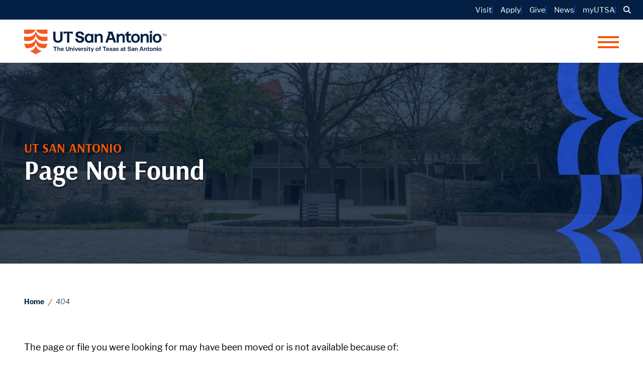

--- FILE ---
content_type: text/html
request_url: https://www.utsa.edu/businessaffairs/quicklinks/
body_size: 46656
content:
<!DOCTYPE html>
<html lang="en">

<head>
	<meta charset="UTF-8" />
<meta http-equiv="x-ua-compatible"
		  content="IE=edge" />
<meta name="viewport"
		  content="width=device-width, initial-scale=1.0, shrink-to-fit=no" />
<!-- Favicons-->
<link rel="apple-touch-icon"
		  sizes="57x57"
		  href="/_files/images/favicon/apple-icon-57x57.png" />
<link rel="apple-touch-icon"
		  sizes="60x60"
		  href="/_files/images/favicon/apple-icon-60x60.png" />
<link rel="apple-touch-icon"
		  sizes="72x72"
		  href="/_files/images/favicon/apple-icon-72x72.png" />
<link rel="apple-touch-icon"
		  sizes="76x76"
		  href="/_files/images/favicon/apple-icon-76x76.png" />
<link rel="apple-touch-icon"
		  sizes="114x114"
		  href="/_files/images/favicon/apple-icon-114x114.png" />
<link rel="apple-touch-icon"
		  sizes="120x120"
		  href="/_files/images/favicon/apple-icon-120x120.png" />
<link rel="apple-touch-icon"
		  sizes="144x144"
		  href="/_files/images/favicon/apple-icon-144x144.png" />
<link rel="apple-touch-icon"
		  sizes="152x152"
		  href="/_files/images/favicon/apple-icon-152x152.png" />
<link rel="apple-touch-icon"
		  sizes="180x180"
		  href="/_files/images/favicon/apple-icon-180x180.png" />
<link rel="icon"
		  type="image/png"
		  sizes="192x192"
		  href="/_files/images/favicon/android-icon-192x192.png" />
<link rel="icon"
		  type="image/png"
		  sizes="32x32"
		  href="/_files/images/favicon/favicon-32x32.png" />
<link rel="icon"
		  type="image/png"
		  sizes="96x96"
		  href="/_files/images/favicon/favicon-96x96.png" />
<link rel="icon"
		  type="image/png"
		  sizes="16x16"
		  href="/_files/images/favicon/favicon-16x16.png" />
<link rel="manifest"
		  href="/_files/images/favicon/manifest.json" />
<meta name="msapplication-TileColor"
		  content="#032044" />
<meta name="msapplication-TileImage"
		  content="/_files/images/favicon/ms-icon-144x144.png" />
<meta name="theme-color"
		  content="#032044" />
<!-- Global Styles, Fonts and local overrides -->
<!--<link rel="stylesheet"
		  href="https://use.typekit.net/wrq3tsy.css">-->
<link rel="stylesheet" href="https://use.typekit.net/ngk3mnk.css">
    <link rel="stylesheet"
		  href="/_files/css/style.css" />
    <!-- Site Specific Styles and Overrides -->
    <link rel="stylesheet"
		  href="https://www.utsa.edu/_files/css/overrides.css" />
<!-- User Testing with Clarity & CrazyEgg -->		  
<script type="text/javascript">
    (function(c,l,a,r,i,t,y){
        c[a]=c[a]||function(){(c[a].q=c[a].q||[]).push(arguments)};
        t=l.createElement(r);t.async=1;t.src="https://www.clarity.ms/tag/"+i;
        y=l.getElementsByTagName(r)[0];y.parentNode.insertBefore(t,y);
    })(window, document, "clarity", "script", "trqg2q8b31");
</script>
<script type="text/javascript" src="//script.crazyegg.com/pages/scripts/0017/9643.js" async="async" ></script>

	<!-- Open Graph-->
	<title>Page Not Found | University of Texas at San Antonio</title>
	<meta content="Page Not Found | University of Texas at San Antonio" property="og:title" />
	<meta name="description" content="The page or file you were looking for may have been moved or is not available. Please search another keyword, report a broken link, or visit the UT San Antonio homepage." property="og:description" />
	<meta content="/_files/images/previews/404.png" property="og:image" />
	<meta property="og:image:height" content="630" />
	<meta property="og:image:width" content="1200" />
</head>

<body class="home-page">
	<div class="skip-to-content" tabindex="0">
		<a href="#content" id="skip-link" class="btn btn-secondary" role="button">Skip to content</a>
	</div>
	<div id="page">
		<header class="global-header">
			<!-- search-->
<section class="global-searchbar" id="global-searchbar">
	<div class="container-fluid">
		<!-- Do not update any ids without consulting the developer, js may depend on it -->
		<form action="https://www.utsa.edu/search/searchresults.html" class="search-form" id="cse-search-box">
		    <div class="row justify-content-center">
		        <div class="col-sm-12 col-md-10">
		            
		            <div class="row d-flex align-items-center">
				<div class="col-9 col-sm-10">
					<input name="cx" type="hidden" value="000238266656426684962:mzli4pte7ko" />
					<input name="cof" type="hidden" value="FORID:11" />
					<label for="searchField">
						<span class="visually-hidden-focusable text-white">Search Bar</span>
					</label>
					<input
						tabindex="-1"
						class="form-control global-searchfield"
						id="searchField"
						name="q"
						onblur="if (this.value == '') {this.value = 'Search UTSA';}"
						onfocus="if (this.value == 'Search UTSA') {this.value = '';}"
						size="15"
						type="text"
						value="Search UTSA"
					/>
				</div>
				<div class="col-3 col-sm-2">
					<button class="btn btn-secondary btn-search" type="submit" id="search-button" tabindex="-1">
						<span class="visually-hidden-focusable">Search</span>
					</button>
				</div>
			</div>
		        </div>
		        
		    </div>
			
		</form>
	</div>
</section>


<section class="top-bar institutional d-flex">
	<div class="container-fluid g-0 d-flex justify-content-end">
		<div class="row align-items-center">
			<div class="col">
				<nav class="quick-links-container">
					<ul class="quick-links">
						<li><a href="https://www.utsa.edu/visitors/" id="">Visit</a></li>
						<li><a href="https://future.utsa.edu/apply/" id="">Apply</a></li>
						<li><a href="https://www.utsa.edu/giving/" id="">Give</a></li>
						<li><a href="https://news.utsa.edu/" id="a-header-topbar-utsa-today" aria-label="UT San Antonio News">News</a></li>
						<li><a href="https://my.utsa.edu/" id="a-header-topbar-myutsa">myUTSA</a></li>
						<li class="search-toggle">
							<a href="#" class="global-search" id="search" role="button"
								><span class="fas fa-search"></span>
								<span class="visually-hidden" id="search-title">Search</span>
							</a>
						</li>
					</ul>
				</nav>
			</div>
		</div>
	</div>
</section>

			<section class="site-nav institutional" id="site-nav">
    <div class="container">
        <div class="row d-flex align-items-center">
            <div class="col-9 col-lg-3 d-block d-lg-none align-content-center menu-col">
                <a class="utsa-logo" id="header-utsa-logo-link" href="https://utsa.edu">
                    <img src="/_files/images/logos/ut-san-antonio.svg" class="" alt="UTSA: Back Home" height="50" width="275" />
                </a>
            </div>
            <div class="col-3 text-end d-lg-none d-flex justify-content-end">
                <a href="#menu-mobile" class="nav-toggle" role="button">
                    <span class="sr-only">Menu</span>
                    <span class="bar bar-top"></span>
                    <span class="bar bar-center"></span>
                    <span class="bar bar-bottom"></span>
                </a>
            </div>
            <div class="col-12 d-none d-lg-block g-0">
                <!-- DESKTOP NAVIGATION -->
                <nav class="navbar navbar-expand-lg navbar-light">
                    <a class="utsa-logo d-none d-lg-block" id="header-utsa-logo-link" href="https://utsa.edu">
                        <img src="/_files/images/logos/ut-san-antonio.svg" class="" alt="UTSA: Back Home" height="50" width="275" />
                    </a>
                    <div class="collapse navbar-collapse" id="main-nav">
                        <ul class="navbar-nav">
                            <li class="nav-item dropdown dropdown-mega">
                                <a class="nav-link" href="/about/">About</a>
                                <button type="button" class="btn btn-dropdown dropdown-toggle" data-bs-toggle="dropdown" aria-expanded="false" data-bs-auto-close="outside">
                                    <span class="visually-hidden">Toggle About Dropdown</span>
                                </button>
                                <div class="dropdown-menu col-12">
                                    <div class="container">
                                        <div class="row">
                                            <div class="col-6">
                                                <ul class="dropdown-list">
                                                    <li>
                                                        <a class="dropdown-item" href="/about/facts-accolades/">Facts &amp; Accolades</a>
                                                    </li>
                                                    <li>
                                                        <a class="dropdown-item" href="/about/rankings/">Rankings</a>
                                                    </li>
                                                    <li>
                                                        <a class="dropdown-item" href="/about/campuses/">Campuses &amp; Locations</a>
                                                    </li>
                                                    <li>
                                                        <a class="dropdown-item" href="https://uthscsa.edu/university/about-us">About the Health Science Center</a>
                                                    </li>
                                                    <li>
                                                        <a class="dropdown-item" href="/about/history-development/">History &amp; Development</a>
                                                    </li>
                                                    <li>
                                                        <a class="dropdown-item" href="/about/traditions/">Traditions</a>
                                                    </li>
                                                </ul>
                                            </div>
                                            <div class="col-6">
                                                <ul class="dropdown-list">
                                                    <!--                                                <li><h6 class="dropdown-header">Who, What, Where</h6></li>
-->
                                                    <li>
                                                        <a class="dropdown-item" href="/about/campus-life/">Campus Life</a>
                                                    </li>
                                                    <li>
                                                        <a class="dropdown-item" href="/about/hispanic-serving/">Hispanic Serving</a>
                                                    </li>
                                                    <li>
                                                        <a class="dropdown-item" href="/about/directories/">Directories</a>
                                                    </li>
                                                    <li>
                                                        <a class="dropdown-item" href="https://map.utsa.edu">Maps &amp; Directions</a>
                                                    </li>
                                                    <li>
                                                        <a class="dropdown-item" href="/about/university-organization/">University Organization</a>
                                                    </li>
                                                </ul>
                                            </div>
                                        </div>
                                    </div>
                                </div>
                            </li>
                            <li class="nav-item dropdown dropdown-mega">
                                <a class="nav-link" href="https://future.utsa.edu/">Admissions</a>
                                <button type="button" class="btn btn-dropdown dropdown-toggle" data-bs-toggle="dropdown" aria-expanded="false" data-bs-auto-close="outside">
                                    <span class="visually-hidden">Toggle Admissions Dropdown</span>
                                </button>
                                <div class="dropdown-menu col-12">
                                    <div class="container">
                                        <div class="row">
                                            <div class="col-6">
                                                <ul class="dropdown-list">
                                                    <li>
                                                        <a class="dropdown-item" href="https://future.utsa.edu/programs/">Majors &amp; Programs</a>
                                                    </li>
                                                    <li>
                                                        <a class="dropdown-item" href="https://future.utsa.edu/freshman">Freshman</a>
                                                    </li>
                                                    <li>
                                                        <a class="dropdown-item" href="https://future.utsa.edu/transfer/">Transfer</a>
                                                    </li>
                                                    <li>
                                                        <a class="dropdown-item" href="https://future.utsa.edu/graduate/">Graduate</a>
                                                    </li>
                                                </ul>
                                            </div>
                                            <div class="col-6">
                                                <ul class="dropdown-list">
                                                    <li>
                                                        <a class="dropdown-item" href="https://future.utsa.edu/health">Health Science Center</a>
                                                    </li>
                                                    <li>
                                                        <a class="dropdown-item" href="https://future.utsa.edu/admissions/">Admission Requirements</a>
                                                    </li>
                                                    <li>
                                                        <a class="dropdown-item" href="https://future.utsa.edu/check-status/">Check Status</a>
                                                    </li>
                                                </ul>
                                            </div>
                                        </div>
                                    </div>
                                </div>
                            </li>
                            <li class="nav-item dropdown dropdown-mega">
                                <a class="nav-link" href="/academics/">Academics</a>
                                <button type="button" class="btn btn-dropdown dropdown-toggle" data-bs-toggle="dropdown" aria-expanded="false" data-bs-auto-close="outside">
                                    <span class="visually-hidden">Toggle Academics Dropdown</span>
                                </button>
                                <div class="dropdown-menu col-12">
                                    <div class="container">
                                        <div class="row">
                                            <div class="col-6">
                                                <ul class="dropdown-list">
                                                    <li>
                                                        <a class="dropdown-item" href="/academics/">Academic Colleges</a>
                                                    </li>
                                                    <li>
                                                        <a class="dropdown-item" href="https://uthscsa.edu/academics/">Health Science Center Schools</a>
                                                    </li>
                                                </ul>
                                            </div>
                                            <div class="col-6">
                                                <ul class="dropdown-list">
                                                    <li>
                                                        <a class="dropdown-item" href="https://www.utsa.edu/studentsuccess/">Student Success</a>
                                                    </li>
                                                    <li>
                                                        <a class="dropdown-item" href="https://students.uthscsa.edu/">Health Science Center Student Services</a>
                                                    </li>
                                                </ul>
                                            </div>
                                        </div>
                                    </div>
                                </div>
                            </li>
                            <li class="nav-item dropdown ">
                                <a class="nav-link" href="/research/">Research</a>
                                <button type="button" class="btn btn-dropdown dropdown-toggle" data-bs-toggle="dropdown" aria-expanded="false" data-bs-auto-close="outside">
                                    <span class="visually-hidden">Toggle Research Dropdown</span>
                                </button>
                                <div class="dropdown-menu">
                                    <ul class="dropdown-list">
                                        <li>
                                            <a class="dropdown-item" href="https://research.utsa.edu/">UT San Antonio Research </a>
                                        </li>
                                        <li>
                                            <a class="dropdown-item" href="https://uthscsa.edu/research">Health Science Center Research</a>
                                        </li>
                                    </ul>
                                </div>
                            </li>
                            <li class="nav-item dropdown dropdown-mega">
                                <a class="nav-link" href="https://goutsa.com">Athletics</a>
                                <button type="button" class="btn btn-dropdown dropdown-toggle" data-bs-toggle="dropdown" aria-expanded="false" data-bs-auto-close="outside">
                                    <span class="visually-hidden">Toggle Athletics Dropdown</span>
                                </button>
                                <div class="dropdown-menu col-12">
                                    <div class="container">
                                        <div class="row">
                                            <div class="col-6">
                                                <ul class="dropdown-list">
                                                    <li>
                                                        <a class="dropdown-item" href="https://goutsa.com/news">Athletics News</a>
                                                    </li>
                                                    <li>
                                                        <a class="dropdown-item" href="https://goutsa.com/all-sports-schedule">Sports Calendars</a>
                                                    </li>
                                                    <li>
                                                        <a class="dropdown-item" href="https://goutsa.com/tickets">Tickets</a>
                                                    </li>
                                                    <li>
                                                        <a class="dropdown-item" href="https://goutsa.com/promotions">Athletics Promotions</a>
                                                    </li>
                                                </ul>
                                            </div>
                                            <div class="col-6">
                                                <ul class="dropdown-list">
                                                    <li>
                                                        <a class="dropdown-item" href="https://goutsa.com/sports/raf">Donate to Athletics</a>
                                                    </li>
                                                    <li>
                                                        <a class="dropdown-item" href="https://utsagear.merchorders.com/">Athletics Store</a>
                                                    </li>
                                                    <li>
                                                        <a class="dropdown-item" href="https://goutsa.com/utsa-athletics-social-media">Athletics on Social Media</a>
                                                    </li>
                                                    <li>
                                                        <a class="dropdown-item" href="https://goutsa.com/runners-go-bold">Name, Image and Likeness</a>
                                                    </li>
                                                    <li>
                                                        <a class="dropdown-item" href="https://goutsa.com/utsa-camp-information">UTSA Athletics Camps</a>
                                                    </li>
                                                </ul>
                                            </div>
                                        </div>
                                    </div>
                                </div>
                            </li>
                            <li class="nav-item dropdown dropdown-mega">
                                <a class="nav-link" href="/alumni">Alumni</a>
                                <button type="button" class="btn btn-dropdown dropdown-toggle" data-bs-toggle="dropdown" aria-expanded="false" data-bs-auto-close="outside">
                                    <span class="visually-hidden">Toggle Alumni Dropdown</span>
                                </button>
                                <div class="dropdown-menu col-12">
                                    <div class="container">
                                        <div class="row">
                                            <div class="col-6">
                                                <ul class="dropdown-list">
                                                    <li>
                                                        <a class="dropdown-item" href="/alumni/join/">Membership</a>
                                                    </li>
                                                    <li>
                                                        <a class="dropdown-item" href="/alumni/events-programs/">Events</a>
                                                    </li>
                                                    <li>
                                                        <a class="dropdown-item" href="/alumni/volunteer/">Volunteer</a>
                                                    </li>
                                                </ul>
                                            </div>
                                            <div class="col-6">
                                                <ul class="dropdown-list">
                                                    <li>
                                                        <a class="dropdown-item" href="https://alumni.uthscsa.edu/">UT Health San Antonio Alumni</a>
                                                    </li>
                                                    <li>
                                                        <a class="dropdown-item" href="https://forever.uthscsa.edu/">Forever San Antonio</a>
                                                    </li>
                                                </ul>
                                            </div>
                                        </div>
                                    </div>
                                </div>
                            </li>
                            <li class="nav-item dropdown">
                                <a class="nav-link" href="https://uthscsa.edu">UT Health San Antonio</a>
                                <button type="button" class="btn btn-dropdown dropdown-toggle" data-bs-toggle="dropdown" aria-expanded="false" data-bs-auto-close="outside">
                                    <span class="visually-hidden">Toggle Health Science Center Dropdown</span>
                                </button>
                                <div class="dropdown-menu">
                                    <ul class="dropdown-list">
                                        <li>
                                            <a class="dropdown-item" href=" https://everythingittakes.org/">Patient Care</a>
                                        </li>
                                        <li>
                                            <a class="dropdown-item" href="https://uthscsa.edu/research">Health Science Center Research</a>
                                        </li>
                                        <li>
                                            <a class="dropdown-item" href="https://uthscsa.edu/academics">Health Science Center Academics</a>
                                        </li>
                                    </ul>
                                </div>
                            </li>
                        </ul>
                    </div>
                </nav>
            </div>
        </div>
    </div>
</section>

		</header>

		<section id="content" class="subpage">
		<!-- Hero Banner -->
        <section class="hero-page" style="background-image:url(/_files/images/hero/404.png)">
                        <div class="overlay">
                            <div class="container h-100">
                                <div class="row align-middle">
                                    <div class="col-sm-12 col-md-6">
                                        <p>UT San Antonio</p>
                                        <h1>Page Not Found</h1>
                                    </div>
                                </div>
                            </div>
                        </div>
                    </section>
        <!-- BREADCRUMBS -->        
<nav class="breadcrumbs">
                        <div class="container">
                            <div class="row">
                                <div class="col">
                                    <ul class="crumbs">
                                        <li>
                                            <a href="/">Home</a>
                                        </li>
                                        <li>404</li>
                                    </ul>
                                </div>
                            </div>
                        </div>
                    </nav>
                    
		

		<!-- Intro -->
		<section class="content-row intro-block">
			<div class="container">
				<div class="row">
					<div class="col-sm-12">
					    <p>The page or file you were looking for may have been moved or is not available because of:</p>
                            <ul class="mb-0 pb-0">
                                <li>an 
                                    <strong>out-of date bookmark </strong> (blame your browser, not us), or
                                </li>
                                <li>
                                    <strong>a search engine </strong>which needs to be updated because of our merger, or
                                </li>
                                <li>a 
                                    <strong>mistyped address </strong>(we’ve all been there)
                                </li>
                            </ul>
                            <p>While we reorganize the UT San Antonio universe, you can:</p>
                            <ul class="mb-0 pb-0">
                                <li>Head back to the <a href="https://www.utsa.edu">UT San Antonio homepage</a> or the <a href="https://uthscsa.edu">Health Science Center homepage</a></li>
                                <li>Try searching again</li>
                                <li>Or send us an email at <a href="mailto:webteam@utsa.edu">webteam@utsa.edu</a> with info on what you are looking for</li>
                            </ul>
                            <hr />
                            <h2 class="mb-2">Try Searching again</h2>
                            <!-- Search Field -->
                            <form action="https://www.utsa.edu/search/searchresults.html" id="cref">
                                <input name="cref" type="hidden" value="https://www.utsa.edu/search/annotations/utsa_cse.xml" />
                                <input name="cof" type="hidden" value="FORID:11" />
                                <div class="input-group mb-3">
                                    <div class="form-floating">
                                        <input type="text" name="q" class="form-control" id="search-field" placeholder="Keyword" />
                                        <label for="search-field">Keyword</label>
                                    </div>
                                    <!-- Search Submit -->
                                    <button class="btn btn-secondary" id="button-addon2" name="sa" type="submit" value="Search">Search</button>
                                </div>
                                <input name="siteurl" value="www.utsa.edu/404.html" type="hidden" />
                                <input name="ref" value="" type="hidden" />
                                <input name="ss" value="" type="hidden" />
                            </form>
                            <hr />
                            <h2 class="mb-2">Found a Broken Link?</h2>
                            <p>
                                <strong>UT San Antonio Faculty, staff and students</strong>: Please
								
                                <a href="https://support.utsa.edu/myportal?id=sc_cat_item&amp;sys_id=e0fce6f11b37981041e98444cc4bcb02&amp;sysparm_category=7e10812c1b0ca0501191437cdc4bcb89">submit a ticket to ServiceNow</a> or please send an email
								to&nbsp;
                                <a href="mailto:techcafe@utsa.edu">techcafe@utsa.edu</a> and let us know the address of the page. 
							
                            </p>
                                <p>
                                <strong>UT Health San Antonio Faculty, staff and students</strong>: Please
								
                                <a href="https://ims.uthscsa.edu/technology_support/tech_support_service.aspx">submit a ticket to IMS Service Desk</a> or please send an email
								to&nbsp;
                                <a href="mailto:IMS-ServiceDesk@uthscsa.edu">IMS-ServiceDesk@uthscsa.edu</a> and let us know the address of the page.
							
                            </p>
                            <p>Your assistance and patience is greatly appreciated!</p>
                            <hr />
                            <h2 class="mb-2">Visit Our Home Page</h2>
                            <p>The 
                                <a href="/">UT San Antonio home page</a> is a great place to start looking for information on the web. From there you can find people, departments, programs, on-campus activities, publications and much more.
                            </p>
                            <p class="mb-0">Thank you for visiting The University of Texas at San Antonio!</p>
					</div>
				</div>
			</div>
		</section>
		
        </section>
        
<!-- SCROLL TO TOP -->        
<nav class="progress-wrap"
    role="button"
    tabindex="0"
    aria-label="Scroll to top"
    id="progress-nav">
   <svg class="progress-circle svg-content"
     width="100%"
     height="100%"
     viewBox="-1 -1 102 102">
    <path d="M50,1 a49,49 0 0,1 0,98 a49,49 0 0,1 0,-98" />
   </svg>
  </nav>    

		<!-- FOOTER -->
		<footer class="global-footer-container"
				id="global-footer">
			<section class="global-footer">
    <div class="container">
        <div class="row">
            <div class="col-sm-12 col-md-4">
                <div class="social-media-footer-container">
                    <h2 class="h6">Follow Us</h2>
                    <ul class="icon-list il-solid">
                        <li>
                            <a class="il-facebook"
							   href="https://facebook.com/utsa"
							   role="button"
							   id="s-footer-social-media-facebook">
                                <span class="visually-hidden">@UTSA Facebook</span>
                            </a>
                        </li>
                        <li>
                            <a class="il-twitter"
							   id="s-footer-social-media-twitter"
							   href="https://twitter.com/utsa"
							   role="button">
                                <span class="visually-hidden">@UTSA Twitter</span>
                            </a>
                        </li>
                        <li>
                            <a class="il-youtube"
							   id="s-footer-social-media-youtube"
							   href="https://youtube.com/user/utsa"
							   role="button">
                                <span class="visually-hidden">@UTSA YouTube</span>
                            </a>
                        </li>
                        <li>
                            <a class="il-linkedin"
							   id="s-footer-social-media-linkedin"
							   href="https://linkedin.com/school/the-university-of-texas-at-san-antonio/"
							   role="button">
                                <span class="visually-hidden">@UTSA LinkedIn</span>
                            </a>
                        </li>
                        <li>
                            <a class="il-instagram"
							   id="s-footer-social-media-instagram"
							   href="https://instagram.com/utsa/"
							   role="button">
                                <span class="visually-hidden">@UTSA Instagram</span>
                            </a>
                        </li>
                    </ul>
                </div>
                <h2 class="h6">Contact Information</h2>
                <address>One UTSA Circle, San Antonio, TX 78249</address>
				Information: 
                <a href="tel:+12104584011"
				   id="s-footer-phone-number">210-458-4011</a>
            </div>
            <div class="col-sm-12 col-md-8 pt-2 pt-md-0">
                <h2 class="h6">Quick Links</h2>
                <nav class="gf-links">
                    <ul>
                        <li>
                            <a href="/about/careers/"
							   id="s-footer-jobs">Careers</a>
                        </li>
                        <li>
                            <a href="https://map.utsa.edu"
							   id="s-footer-campus-map">Maps &amp; Directions</a>
                        </li>
                        <li>
                            <a href="/about/directories"
							   id="s-footer-directory">Directories</a>
                        </li>
                        <li>
                            <a href="/about/university-organization/"
							   id="s-footer-university-organization">University Organization</a>
                        </li>
                        <li>
                            <a href="https://www.utsa.edu/Compliance/Hotline.html"
							   id="s-footer-report-fraud">Report Fraud</a>
                        </li>
                        <li>
                            <a href="https://www.utsa.edu/eos/title-ix"
							   id="s-footer-title-ix-reporting">Title IX Reporting</a>
                        </li>
                        <li>
                            <a href="https://www.utsa.edu/hop/chapter9/9.24.html"
							   id="s-footer-sexual-harassment">Sexual Harassment/Misconduct Policy</a>
                        </li>
                        <li>
                            <a href="https://www.utsa.edu/compliance-and-risk-services/clery"
							   id="s-footer-clery-info">Clery Information</a>
                        </li>
                        <li>
                            <a href="https://www.utsa.edu/mental-health-resources"
							   id="s-footer-mental-health">Counseling/Mental Health</a>
                        </li>
                        <li>
                            <a href="https://www.utsa.edu/ada"
							   id="s-footer-ada-resources">ADA Resources</a>
                        </li>
                        <li>
                            <a href="https://www.utsa.edu/president/resources/free-speech/"
							   id="s-free-expression">Free Speech &amp; Civil Discourse</a>
                        </li>
                    </ul>
                </nav>
            </div>
        </div>
        <div class="row">
            <div class="col-sm-12 text-center">
                <a href="https://www.utsa.edu"
				   class="footer-logo">
                    <img alt="UT San Antonio logo"
						 class="lazyload img-fluid"
						 data-src="/_files/images/logos/ut-san-antonio-vertical.svg"
						 height="120"
						 width="276" />
                </a>
            </div>
            <div class="col-sm-12">
                <nav class="subfooter-links">
                    <ul>
                        <li>
                            <div class="utsa-copyright">
								© 
                                <span class="year"
									  id="year">2025</span> The University of Texas at San Antonio
							
                            </div>
                        </li>
                        <li>
                            <a href="https://www.utsa.edu/ba-administration-operations/services/risk-emergency-management/business-continuity-emergency-management/emergency-response-guide.html" id="s-footer-emergency">Emergency Response Guide</a>
                        </li>
                        <li>
                            <a href="https://www.utsa.edu/policies"
							   id="s-footer-policies">Policies</a>
                        </li>
                        <li>
                            <a href="https://www.utsa.edu/policies/accessibility"
							   id="s-footer-web-accessibility">Web Accessibility</a>
                        </li>
                        <li>
                            <a href="https://www.utsa.edu/policies/reqlinks.html"
							   id="s-footer-required-links">Required Links</a>
                        </li>
                        <li>
                            <a href="https://utsystem.edu/"
							   id="s-footer-ut-system">UT System</a>
                        </li>
                    </ul>
                </nav>
            </div>
        </div>
    </section>
		</footer>
	</div>
	<!-- CLOSE #page -->

	<!-- MOBILE NAVIGATION -->
	<nav class="menu" id="menu-mobile">
    <section class="mm-logo">
        <a href="/" class="mobile-logo">
            <img class="img-responsive" src="/_files/images/logos/ut-san-antonio-regental-logo-white.svg" width="279" height="50" alt="The University of Texas at San Antonio" />
        </a>
    </section>
    <ul>
        <li>
            <a href="/about">About</a>
            <ul>
                <li>
                    <a href="/about/facts-accolades/">Facts &amp; Accolades</a>
                </li>
                <li>
                    <a href="/about/rankings/">Rankings</a>
                </li>
                <li>
                    <a href="/about/campuses/">Campuses &amp; Locations</a>
                </li>
                <li>
                    <a href="https://uthscsa.edu/university/about-us">About the Health Science Center</a>
                </li>
                <li>
                    <a href="/about/campus-life/">Campus Life</a>
                </li>
                <li>
                    <a href="/about/history-development/">History &amp; Development</a>
                </li>
                <li>
                    <a href="/about/traditions/">Traditions</a>
                </li>
                <li>
                    <a href="/about/hispanic-serving/">Hispanic Serving</a>
                </li>
                <li>
                    <a href="/about/directories/">Directories</a>
                </li>
                <li>
                    <a href="https://map.utsa.edu">Maps &amp; Directions</a>
                </li>
                <li>
                    <a  href="/about/university-organization/">University Organization</a>
                </li>
            </ul>
        </li>
        <li>
            <a href="https://future.utsa.edu">Admissions</a>
            <ul>
                <li>
                    <a href="https://future.utsa.edu/programs/">Majors &amp; Programs</a>
                </li>
                <li>
                    <a href="https://future.utsa.edu/freshman">Freshman</a>
                </li>
                <li>
                    <a href="https://future.utsa.edu/transfer/">Transfer</a>
                </li>
                <li>
                    <a href="https://future.utsa.edu/graduate/">Graduate</a>
                </li>
                <li>
                    <a href="https://future.utsa.edu/health">Health Science Center</a>
                </li>
                <li>
                    <a href="https://future.utsa.edu/admissions/">Admission Requirements</a>
                </li>
                <li>
                    <a href="https://future.utsa.edu/check-status/">Check Status</a>
                </li>
            </ul>
        </li>
        <li>
            <a href="https://utsa.edu/academics">Academics</a>
            <ul>
                <li>
                    <a href="/academics/">Academic Colleges</a>
                </li>
                <li>
                    <a href="https://uthscsa.edu/academics/">Health Science Center Schools</a>
                </li>
                <li>
                    <a href="/studentsuccess/">Student Success</a>
                </li>
                <li>
                    <a href="https://students.uthscsa.edu/">Health Science Center Student Services</a>
                </li>
            </ul>
        </li>
        <li>
            <a href="/research/">Research</a>
            <ul>
                <li>
                    <a href="https://research.utsa.edu/">UT San Antonio Research </a>
                </li>
                <li>
                    <a href="https://uthscsa.edu/research">Health Science Center Research</a>
                </li>
            </ul>
        </li>
        <li>
            <a href="https://goutsa.com/">Athletics</a>
            <ul>
                <li>
                    <a href="https://goutsa.com/news">Athletics News</a>
                </li>
                <li>
                    <a href="https://goutsa.com/all-sports-schedule">Sports Calendars</a>
                </li>
                <li>
                    <a href="https://goutsa.com/tickets">Tickets</a>
                </li>
                <li>
                    <a href="https://goutsa.com/sports/raf">Donate to Athletics</a>
                </li>
                <li>
                    <a href="https://utsagear.merchorders.com/">Athletics Store</a>
                </li>
                <li>
                    <a href="https://goutsa.com/utsa-athletics-social-media">Athletics on Social Media</a>
                </li>
                <li>
                    <a href="https://goutsa.com/runners-go-bold">Name, Image and Likeness</a>
                </li>
                <li>
                    <a href="https://goutsa.com/promotions">Athletics Promotions</a>
                </li>
                <li>
                    <a href="https://goutsa.com/utsa-camp-information">UTSA Athletics Camps</a>
                </li>
            </ul>
        </li>
        <li>
            <a href="/alumni/">Alumni</a>
            <ul>
                <li>
                    <a href="https://alumni.uthscsa.edu/">UT Health San Antonio Alumni</a>
                </li>
                <li>
                    <a href="https://www.utsa.edu/alumni/join/">Membership</a>
                </li>
                <li>
                    <a href="https://www.utsa.edu/alumni/events-programs/">Events</a>
                </li>
                <li>
                    <a href="https://www.utsa.edu/alumni/volunteer/">Volunteer</a>
                </li>
                <li>
                    <a href="https://forever.uthscsa.edu/">Forever San Antonio</a>
                </li>
            </ul>
        </li>
        <li>
            <a href="https://uthscsa.edu">UT Health San Antonio</a>
            <ul>
                <li>
                    <a href=" https://everythingittakes.org/">Patient Care</a>
                </li>
                <li>
                    <a href="https://uthscsa.edu/research">Health Science Center Research</a>
                </li>
                <li>
                    <a href="https://uthscsa.edu/academics">Health Science Center Academics</a>
                </li>
            </ul>
        </li>
    </ul>
</nav>


	<!-- Global Scripts -->
	<script src="/_files/js/wss.bundle.js"></script>
	
</body>

</html>

--- FILE ---
content_type: text/css
request_url: https://www.utsa.edu/_files/css/overrides.css
body_size: 10114
content:
/*# sourceMappingURL=overrides.css.map */
/*# sourceMappingURL=overrides.css.map */
/* Top Bar */
/* .top-bar {
    */
    /* border-bottom: 0px;
    */
    /*
}
*/
/* @media (max-width: 800.98px) {
    */
    /* .top-bar .row {
        */
        /* height: 2.7rem;
        */
        /* 
    }
    */
    /*
}
*/
/* @media (max-width: 480.98px) {
    */
    /* .top-bar .row {
        */
        /* height: 2.6rem;
        */
        /* 
    }
    */
    /* .top-bar ul {
        */
        /* gap: 0.875rem;
        */
        /* 
    }
    */
    /* .top-bar ul li {
        */
        /* padding-left: 0.875rem;
        */
        /* 
    }
    */
    /*
}
*/
/* New UTSA Logo - I added top space because of the bottom pointy curve of the shield, visually when you have a curvy bottom, you add extra space to the top so it can look balance and even...even if its not */
/* .site-nav .utsa-logo {
    */
    /* margin-top:.25rem;
    */
    /*
}
*/
/* Site Nav */
/* .navbar .navbar-nav .nav-item {
    */
    /* margin-left: 1rem;
    */
    /* padding: 1.75rem 0 1.5rem;
    */
    /*
}
*/
/* .navbar .navbar-nav .nav-item:first-child {
    */
    /* margin-left: 0;
    */
    /*
}
*/
/*a.nav-link {
    */
    /* font-size: 1rem;
    */
    /*
}
*/
/* Dropdown Menu */
/* .dropdown-menu {
    */
    /* padding: 1rem 0.5rem 2rem;
    */
    /* background-color:#EDEFF2;
    */
    /* box-shadow: rgba(3, 32, 68, 0.1) 0px 4px 6px -1px, rgba(3, 32, 68, 0.06) 0px 2px 4px -1px;
    */
    /*
}
*/
/* .dropdown-list li {
    */
    /* line-height: 1;
    */
    /* font-size: .75rem;
    */
    /*
}
*/
/* ul.dropdown-menu li a, .dropdown-list li a {
    */
    /* padding: 0.75rem 1rem;
    */
    /*
}
*/
/* .dropdown-list li > .dropdown-item {
    */
    /* border-color: #B4BDC7;
    */
    /*
}
*/
/* .dropdown-header {
    */
    /* line-height: 1;
    */
    /* font-size: .875rem;
    */
    /*
}
*/
/* .dropdown-list li > .dropdown-header {
    */
    /* border-color: #B4BDC7;
    */
    /*
}
*/
/* UNIT-ALIGNED */
/* .site-nav.unit .navbar-expand-lg .navbar-collapse {
    */
    /* justify-content: end;
    */
    /*
}
*/
/* .quick-links-bar .qlb-container nav.qlb-nav {
    */
    /* border-bottom-left-radius: 0.75rem;
    */
    /* padding: 0 6.5rem 0 1rem;
    */
    /*
}
*/
/* .quick-links-bar .qlb-container nav.qlb-nav ul li:after {
    */
    /* border-left: 1px solid rgba(255, 255, 255, 0.35);
    */
    /*
}
*/
/* UPDATES JULY 15 - 11:03AM */
/* SEARCH */
.cr-search-box div.gsc-control-cse .gsst_a .gscb_a {
    color:#032044;
}
.cr-search-box div.gsc-control-cse .gsc-search-button-v2:hover,
.cr-search-box div.gsc-control-cse .gsc-search-button-v2:active,
.cr-search-box div.gsc-control-cse .gsc-search-button-v2:focus {
    background-color:#265BF7;
}
.cr-search-box .gsc-input {
    font-size:1.25rem;
}
.cr-search-box div.gsc-control-cse div.gsc-webResult.gsc-result .gs-visibleUrl {
    color:#032044;
}
.cr-search-box .gsc-results div.gsc-cursor-box .gsc-cursor .gsc-cursor-page.gsc-cursor-current-page {
    background-color: #d3430d;
}
.cr-search-box .gsc-results div.gsc-cursor-box .gsc-cursor .gsc-cursor-page:hover, .gsc-results div.gsc-cursor-box .gsc-cursor .gsc-cursor-page:focus {
    background-color: #265BF7;
}
.cr-search-box div.gsc-control-cse div.gsc-webResult.gsc-result .gs-snippet b {
    background-color: #fff;
    color: #d3430d;
}
.cr-search-box div.gsc-control-cse div.gsc-webResult.gsc-result a.gs-title:hover,
.cr-search-box div.gsc-control-cse div.gsc-webResult.gsc-result a.gs-title:active,
.cr-search-box div.gsc-control-cse div.gsc-webResult.gsc-result a.gs-title:focus {
    border-color:#265BF7;
}
.cr-search-box div.gsc-control-cse div.gsc-webResult.gsc-result a.gs-title:hover,
.cr-search-box div.gsc-control-cse div.gsc-webResult.gsc-result a.gs-title:active,
.cr-search-box div.gsc-control-cse div.gsc-webResult.gsc-result a.gs-title:focus,
.cr-search-box .gs-webResult.gs-result a.gs-title:hover, 
.cr-search-box .gs-webResult.gs-result a.gs-title:hover b, 
.cr-search-box .gs-imageResult a.gs-title:hover, 
.cr-search-box .gs-imageResult a.gs-title:hover b {
    color:#265BF7;
}
.global-searchbar input.global-searchfield {
    font-size:1.25rem;
        padding: 0.75rem 0.75rem;
}

/* GLOBALS */
 p {
     font-size: 1.125rem;
     line-height: 1.7;
}
 h1, .h1 {
     font-size:3.375rem;
}
 h2, .h2 {
     font-size:2.813rem;
}
 h3, .h3 {
     font-size:2.375rem;
}
 h4, .h4, h2.subtitle, .subtitle {
     font-size:1.938rem;
}
 h5, .h5 {
     font-size:1.625rem;
}
 h6,.h6 {
     font-size:1.375rem;
}
 .lead p {
     font-size:1.25rem;
}
 .link-arrow {
     text-indent: -1.3rem;
     margin-left: 1.5rem;
     font-size:1.125rem;
}
.link-arrow:hover,
.link-arrow:focus,
.link-arrow:active {
    color:#265BF7;
}
 .card .link-arrow {
     font-size:1rem;
}
 .breadcrumbs {
     padding: 4rem 0 0;
}
.breadcrumbs .crumbs li {
    font-size: 0.875rem;
}
 .subtitle {
     font-weight: 400;
}
 hr {
     border-top:2px dotted #B4BDC7;
     margin: 4.5rem 5%;
     opacity: 1;
}
 hr.divider {
     border-top:1px dotted #B4BDC7;
     margin: 3rem 0;
}
 ul, ol {
     padding: 1rem 2rem 1rem;
     margin:0;
}
 ol li {
     line-height: 1.5;
     margin-bottom: 0.5rem;
}
 ul li, ol li {
     font-size:1.125rem;
}
 .bg-callout {
     background-color:#EDEFF2;
     padding:2rem;
     border-left:4px solid #b4bdc7;
}
 .bg-callout p:last-child {
     margin-bottom:0;
}
 aX:focus, aX:hover {
     color:#265BF7;
     text-decoration: underline;
}
 .color-secondary-ada {
     color:#d3430d;
}
.navbar .navbar-nav .nav-item:last-child .dropdown-menu[data-bs-popper] {
    right:0;
    left:auto;
}
.dropdown-toggle::after {
    font-size: 1.125rem;
}
a.key-highlight {
    border:2px solid #032044;
}
a.key-highlight:hover,
a.key-highlight:active,
a.key-highlight:focus {
    border:2px solid #265BF7;
}
 @media (max-width: 1024.98px) {
     p {
         line-height: 1.6;
    }
}
 @media (max-width: 800.98px) {
     h1, .h1 {
         font-size:3.063rem;
    }
     h2, .h2 {
         font-size:2.563rem;
    }
     h3, .h3 {
         font-size:2.125rem;
    }
     h4, .h4, h2.subtitle, .subtitle {
         font-size:1.75rem;
    }
     .container {
         width: 95%;
    }
}
 @media (max-width: 480.98px) {
     h1, .h1 {
         font-size:2.688rem;
    }
     h2, .h2 {
         font-size:2.25rem;
    }
     h3, .h3 {
         font-size:1.875rem;
    }
     h4, .h4, h2.subtitle, .subtitle {
         font-size:1.563rem;
    }
}
/* Dropdown Menu */
 .navbar-nav .dropdown-menu {
     padding: 1.25rem 1rem 1.5rem;
     border-top:1px solid #B4BDC7;
}
 .navbar-nav .dropdown-list li > .dropdown-item {
     font-size: 1rem;
}
 a.link-block {
     display: block;
}
 a.link-block article {
     display: block;
     background-position: center;
     padding:3rem;
     min-height: 16.5rem;
     position: relative;
     z-index: 1;
     transition: all 0.3s ease;
}
 a.link-block article:before {
     content:'';
     display: block;
     position: absolute;
     width:100%;
     height:100%;
     top:0;
     left:0;
     background-color:rgba(3,32,68,.7);
     background-image:url(https://www.utsa.edu/_files/images/backgrounds/bg-pattern-solid-waves-horizontal-talavera-blue.svg);
     background-repeat: repeat-x;
     background-position: left bottom;
     z-index: -1;
     transition: all 0.3s ease;
}
 a.link-block article:after {
     content:'';
     display: block;
     position: absolute;
     width:100%;
     height:100%;
     top:0;
     left:0;
     background-color:rgba(0,0,0,0);
     z-index: -2;
     transition: all 0.3s ease;
}
 a.link-block:hover article:before, a.link-block:active article:before, a.link-block:focus article:before {
     transition: all 0.3s ease;
     background-image: url(https://www.utsa.edu/_files/images/backgrounds/bg-pattern-outline-waves-horizontal-white.svg);
     background-color:rgba(32,91,247,.7);
}
 a.link-block:hover article:after, a.link-block:active article:after, a.link-block:focus article:after {
     transition: all 0.3s ease;
     background-color:rgba(0,0,0,.6);
}
/* Backgrounds */
 .bg-pattern-outline-waves-light-vertical-left {
     background-image: url(/_files/images/backgrounds/bg-pattern-outline-waves-light-vertical-lt.svg);
     background-position: center top;
}
 .bg-pattern-outline-waves-light-vertical-right {
     background-image: url(/_files/images/backgrounds/bg-pattern-outline-waves-light-vertical-rt.svg);
     background-position: center top;
     background-repeat: repeat-y;
}
 .bg-pattern-sm-waves-light {
     background-image: url(/_files/images/backgrounds/bg-pattern-waves-white.svg);
}
 .bg-pattern-water-waves-light {
     background-image: url(/_files/images/backgrounds/bg-pattern-waves-02-talavera-blue.svg);
}
 @media (max-width: 1199.98px) {
     .bg-pattern-outline-waves-light-vertical-left {
         background-position: center top;
    }
     .bg-pattern-outline-waves-light-vertical-right {
         background-position: center top;
    }
}
 @media (max-width: 800.98px) {
     .bg-pattern-waves-light-vertical {
         background-size:16%;
    }
}
 @media (max-width: 480.98px) {
     .bg-pattern-outline-waves-light-vertical-left {
         background-position: -90px top;
    }
     .bg-pattern-outline-waves-light-vertical-right {
         background-position: 575px top;
    }
}
 .btn {
     --bs-btn-padding-x: 1.5rem;
     --bs-btn-padding-y: 1rem;
     max-width: fit-content;
}
 .btn:hover,
 .btn:focus,
 .btn:active {
     text-decoration: none!important;
 }
 .bg-gray-00.border-tp {
     border-top:1px solid #B4BDC7;
}
 .bg-gray-00.border-bt {
     border-bottom:1px solid #B4BDC7;
}
 .btn.btn-primary:hover, 
 .btn.btn-outline-primary:hover {
     background-color: #265BF7;
     color: #fff;
     border-color: #265BF7;
}
.btn-primary:hover:after,
  .btn-primary:focus:after,
   .btn-primary:active:after,
.btn-outline-primary:hover:after,
  .btn-outline-primary:focus:after,
   .btn-outline-primary:active:after,
.btn-secondary:hover:after,
  .btn-secondary:focus:after,
   .btn-secondary:active:after,
   .btn-secondary:after{
     background-image: url(/_files/images/icons/utsa/btn-arrow-white.svg);
     
}
 h2.special-heading, .special-heading.h2 {
     margin-bottom: 1.5rem;
     margin-top:0;
}
 h2.special-heading .kicker, .special-heading.h2 .kicker {
     margin-bottom:.5rem;
     font-weight: 900;
}
 ul.icon-list a {
     height: 2.5rem;
     width: 2.5rem;
     font-size: 1.25rem;
}
 .global-footer {
     margin-top: 0.5rem;
}
.global-footer a:hover,
.global-footer a:active,
.global-footer a:focus {
    color:#d3430d;
}
 .global-footer h6, .global-footer .h6 {
     margin:0 0 1.5rem;
}
 .global-footer ul.icon-list {
     margin-bottom:2rem;
}
 .global-footer address {
     margin-bottom:.5rem;
}
.global-footer p {
    font-size:1rem;
}
 .global-footer .gf-links ul {
     margin:0;
}
 .global-footer .gf-links ul li {
     text-indent: -16px;
     padding-left: 16px;
     font-size:1rem;
     list-style: none;
}
 .global-footer .gf-links ul li a:hover, .global-footer .gf-links ul li a:active, .global-footer .gf-links ul li a:focus, .global-footer .subfooter-links ul li a:hover, .global-footer .subfooter-links ul li a:active, .global-footer .subfooter-links ul li a:focus {
     color:#032044;
     background-color:#EDEFF2;
}
 .global-footer .footer-logo {
     margin: 4.5rem 0 3rem;
}
 .global-footer .subfooter-links {
     margin-bottom:3rem;
}
 .global-footer .subfooter-links ul {
     margin:0;
}
 .global-footer .subfooter-links ul li {
     font-size: 0.875rem;
     list-style: none;
}
 .global-footer:after {
     margin-top:0;
}
 .global-footer:before {
     background-position: center top;
     background-size: contain;
}
 @media (max-width: 1024px) {
     .global-footer {
         padding-top:6rem;
    }
}
 @media (max-width: 991.98px) {
     .global-footer .gf-links ul {
         columns: 2;
    }
     .global-footer .subfooter-links ul li:first-child {
         display: block;
         margin-bottom: 0.5rem;
    }
     .global-footer .subfooter-links ul li .utsa-copyright:after {
         display:none;
    }
}
 @media (max-width: 670.98px) {
     .global-footer .gf-links ul {
         columns: 1;
    }
     .global-footer .subfooter-links ul {
         padding: 0 0 2rem;
    }
     .global-footer .subfooter-links ul li {
         margin-top:.75rem;
    }
     .global-footer .subfooter-links ul li:first-child {
         margin-top:0;
    }
}
/* HOMEPAGE */
 .content-row .col-sm-12:first-child .wrapper h2:has(+ p), .content-row .col-sm-12:last-child .wrapper h2:has(+ p), .intro-block h2.subtitle:has(+ p) {
     margin-bottom: 1.5rem;
}
 .content-row .col-sm-12:only-child .wrapper {
     padding:0;
}
 .content-row .col-sm-12 .wrapper p:last-child {
     margin-bottom:0;
}
 .content-row .col-sm-12 .wrapper p:last-child:has(+ ul.links), .wrapper h2:has(+ ul.links) {
     margin-bottom: 1.5rem;
}
/* HERO VIDEO BLOCK */
 .hero .hero-text-container h1 {
     margin-bottom:0;
     font-size:2.813rem;
}
 .hero .hero-text-container h1 strong {
     font-size:3.375rem;
     display:block;
     margin-top:.5rem;
}
 .hero .hero-text-container h1:has(+ p) {
     margin-bottom:1rem;
}
 .hero .hero-text-container a.btn {
     margin-top: 2rem;
}
 .hero .hero-text-container p {
     margin-bottom:0;
}
 .hero .jquery-background-video-wrapper .hero-text-container {
     max-width:33rem;
     top:auto;
     bottom:0;
     margin:0;
}
 .hero .jquery-background-video-wrapper {
     min-height: 43.75rem;
}
 .hero.hero-image {
     height: auto;
}
 .hero.hero-image .jquery-background-video-wrapper {
     background-color:transparent;
}
 .bg-ut-san-antonio {
     background-image:url(/_files/images/hero/hero-bg-ut-san-antonio.png);
}
 @media (min-width: 1920.98px) {
     .hero-image .jquery-background-video-wrapper {
         max-width: 1900px;
         margin: auto;
         position: relative;
    }
    .hero-video .jquery-background-video-wrapper .wrapper {
         max-width: 1900px;
         margin: auto;
         position: relative;
         height: 700px;
    }
}
 @media (max-width: 1024.98px) {
     .hero .jquery-background-video-wrapper .hero-text-container {
         max-width: 28rem;
         padding: 2.5rem;
    }
     .hero .jquery-background-video-wrapper {
         min-height: 40.75rem;
    }
}
 @media (max-width: 800.98px) {
     .hero .hero-text-container h1 strong {
         font-size:3.063rem;
    }
     .hero .hero-text-container h1 {
         font-size:2.563rem;
    }
}
 @media (max-width: 670.98px) {
     .hero .jquery-background-video-wrapper .hero-text-container {
         max-width: 31.25rem;
         left: 2.75rem;
         margin-bottom: 2.75rem;
         padding: 2rem;
    }
}
 @media (max-width: 570.98px) {
     .hero.hero-image .jquery-background-video-wrapper, .hero.hero-video .jquery-background-video-wrapper{
         padding: 0 10%;
         display: flex;
         align-items: end;
    }
    .hero.hero-video .jquery-background-video-wrapper{
    padding-bottom: 2rem;
    }
     .hero .jquery-background-video-wrapper .hero-text-container {
         position: relative;
         max-width: 100%;
         margin: 0 0 2.75rem;
         left: 0;
    }
}
 @media (max-width: 480.98px) {
     .hero .hero-text-container h1 strong {
         font-size:2.688rem;
    }
     .hero .hero-text-container h1 {
         font-size:2.25rem;
    }
}
/* SUBMENU */
 .subnav {
     text-align: center;
}
 .subnav ul {
     margin:0;
     
}
 .subnav ul li {
     display: inline-flex;
     padding-left: 0.75rem;
     padding-right: 0.75rem;
     margin: 0;
     font-size: 0.875rem;
}
 .subnav ul li a {
     border-bottom: 2px solid transparent;
     border-top: 2px solid transparent;
     color:#032044;
     font-weight: 600;
     font-size: 1rem;
     text-decoration: none!important;
}
.subnav ul li a:active,
.subnav ul li a:focus,
.subnav ul li a:hover {
     
     text-decoration: none!important;
}
/* ICON LINKS CARDS */
 a.icon-link.card {
     border:1px solid #B4BDC7;
     display: flex;
     align-items: center;
     justify-content: center;
     padding:2rem;
     background-color:rgba(237,239,242,.7);
}
a.icon-link.card h4,
a.icon-link.card .card-title {
     color:#032044;
     font-family: libre-franklin, sans-serif;
     font-weight: 700;
     font-size:1.125rem;
     transition: all 0.3s ease;
     margin-bottom: 0;
}
a.icon-link.card:active .card-title,
a.icon-link.card:hover .card-title,
a.icon-link.card:focus .card-title {
    text-decoration: underline!important;
    color:#265BF7;
}
a.icon-link.card h4:has(+ p),
a.icon-link.card .card-title:has(+ p) {
     margin-bottom:.5rem;
}
 a.icon-link.card p {
     font-size:1rem;
     line-height:1.5;
     font-weight: 400;
}
 a.icon-link.card p:last-child {
     margin-bottom:0;
}
 a.icon-link.card:hover {
     border-color:#F55600;
     background-color:rgba(237,239,242,1);
}
 .bg-gray-00 a.icon-link.card {
     background-color:rgba(255,255,255,.7);
}
 .bg-gray-00 a.icon-link.card:hover {
     background-color:rgba(255,255,255,1);
}
 .col-md-7 a.icon-link.card {
     padding:2rem;
}
 .col-md-7 a.icon-link.card h4 {
     font-size:1.125rem;
}
 a.icon-link.card img:has(+ h4) {
     margin-bottom:1rem;
}
 .col-md-7 a.icon-link.card img {
     width: 75px;
     height: auto;
}
 @media (max-width: 1439.98px) {
    .card img {
         display: inline-block!important;
    }
    .card img.d-md-none {
        display: none !important;
    }
}
 @media (max-width: 1024.98px) {
     .col-md-7 a.icon-link.card {
         padding:3rem 2rem;
    }
     a.icon-link.card img {
         width:75px;
         height:auto;
    }
    .card img.d-md-none {
    display: block !important;
    margin-left:auto;
    margin-right:auto;
}
}
 @media (max-width: 375.98px) {
     .academics-block .row-cols-2 .col {
         width:100%;
    }
}
/* STAT CARDS */
 .stat {
     border:1px solid #B4BDC7;
     padding:3rem 2rem;
     background-color:rgba(237,239,242,.70);
}
 .bg-primary .stat {
     border:1px solid rgba(38,91,247,.60);
     background-color:rgba(0,0,0,.3);
}
 .bg-gray-00 .stat {
     background-color:rgba(255,255,255,.7);
}
 .row-cols-md-3 .stat {
     padding: 3rem;
}
 .stats-border-tp .stat {
     border-top:3px solid #265BF7;
     justify-content: start;
}
 .stats-border-tp .stat .stat-title {
     color:#032044;
}
 .stat .stat-figure {
     font-size:4.688rem;
     color:#d3430d;
     font-weight: 900;
}
 .bg-primary .stat .stat-figure {
     color:#F55600;
}
 .stat.md .stat-figure, .row-cols-lg-5 .stat .stat-figure {
     font-size:3.75rem;
}
 .stat.sm .stat-figure {
     font-size:2.813rem;
}
 .stat .stat-figure strong {
     font-size:1.938rem;
     display:block;
}
 .stat .stat-figure.small {
     font-size:3.75rem;
}
 .stat .stat-figure:has(+ p), .stat .stat-figure:has(+ .stat-title){
     margin-bottom:.5rem;
}
 .stat .stat-title {
     color:#000;
     font-size:1.125rem;
     text-transform: none;
     line-height:1.3;
}
 .bg-primary .stat .stat-title {
     color:#fff;
}
 .stat .source {
     color:#032044;
     font-style:italic;
     font-size:0.875rem;
     font-weight: 400;
}
 .bg-primary .stat .source {
     color:#fff;
}
 .stat .source a {
     color:#032044;
     text-decoration: none;
     font-weight: 400;
     border:0;
}
 .stat .source a:hover, .stat .source a:focus, .stat .source a:focus-within, .stat .source a:active, .stat .source a:visited {
     text-decoration: underline;
     color:#032044;
}
 .bg-primary .stat .source a, .bg-primary .stat .source a:hover, .bg-primary .stat .source a:focus, .bg-primary .stat .source a:focus-within, .bg-primary .stat .source a:active, .bg-primary .stat .source a:visited {
     color:#fff;
}
 @media (max-width: 800.98px) {
     .stat .stat-figure {
         font-size: 4.375rem;
    }
     .stat .stat-figure strong {
         font-size: 1.625rem;
    }
}
 @media (max-width: 480.98px) {
     .stat .stat-figure {
         font-size: 4.375rem;
    }
     .stat .stat-figure strong {
         font-size: 1.375rem;
    }
     .stats-block .row-cols-2 .col, .row-col-xs-1 .col {
         width:100%;
    }
}
/* EVENT CARDS */
 .card .date {
     color:#265BF7;
     font-weight: 700;
}
 .card .date span {
     color:#B4BDC7;
     font-size: 1.125rem;
}
 .card .card-body i {
     color:#B4BDC7;
     font-family: "Font Awesome 6 Pro";
}
 .card .card-body .time:has(+ p), .card .card-body .location:has(+ p), .card .card-body p {
     margin-bottom:.5rem;
}
 .card .card-body .card-title:has(+ .time), .card .card-body .card-title:has(+ .location) {
     margin-bottom:.5rem;
}
 .card.border-tp {
     border-top:2px solid #265BF7;
}
/* NEWS CARDS */
 .news .card .card-body {
     padding: 1rem 1.5rem;
}
 .news .card .card-body .card-title {
     font-size:1.625rem;
     margin-bottom:.5rem;
}
 .news .card .card-body .card-title.h6 {
     font-size:1.375rem;
}
.news .col a:hover,
.news .col a:active,
.news .col a:focus {
    text-decoration: none;
}
.news .col a:hover .card .card-body .card-title,
.news .col a:active .card .card-body .card-title,
.news .col a:focus .card .card-body .card-title{
    color:#265BF7;
    text-decoration: underline;
}

.news .col a:hover .card .card-body p,
.news .col a:active .card .card-body p,
.news .col a:focus .card .card-body p{
    color:#000;
    text-decoration: none!important;
}
.news .img-md-right {
    background-position:right center;
}
.news .img-md-right.zoomin {
    background-size:190%;
}
 .card .card-body p {
     font-size:1rem;
     line-height:1.5;
}
 .card .card-body p:has(+ ul.links) {
     margin-bottom:1.5rem;
}
 .news a .card {
     transition: all 0.3s ease;
}
 .news a:hover .card {
     border-color:#d3430d;
     background-color: #fff;
}
 .news.bg-gray-00 .card.card-article {
     background-color:#fff;
}
.news .card-article .article-img {
    background-color:#fff;
}
@media (max-width: 1199.98px) {
.news a .card .row .col-md-8,
.news a .card .row .col-md-4 {
        flex: 0 0 auto;
    width: 100%;
}
.news a .card .row .col-md-8.order-2  {
    order:2!important;
}
.news a .card .row .col-md-4.order-1  {
    order:1!important;
}
.news a .card .row.h-100 {
    height: auto!important;
}
.news .img-md-right.zoomin {
    background-size:cover;
}
}
@media (max-width: 570.98px) {
     .news .text-end {
         text-align: left !important;
         margin-top: 1rem;
    }
     .news .row-cols-2 .col {
         width: 100%;
    }
    
.news .img-md-rightX {
    background-position:center;
}
}
/* CARD No Borders */
 .card-dividers .col {
     border-left:1px solid #B4BDC7;
}
 .card-dividers .col:first-child {
     border-left:0;
}
 .card.no-border {
     padding: 2rem;
     border: 0;
     box-shadow: none;
}
 .card.no-border img {
     border-bottom:0px!important;
}
 .card.no-bg {
     background-color:transparent;
}
 .card.no-border .card-body {
     padding:2rem 0 0;
}
.card.no-border .card-body h4.h6,
.card.no-border .card-body .card-title {
     font-size:1.375rem;
}
 .card.text-center img {
     margin-left: auto;
     margin-right: auto;
}
 .card.no-border .color-secondary-ada {
     color:#d3430d;
}
 .card.no-border .card-body .title:has(+ .color-secondary-ada) {
     margin-bottom:1rem;
}
 .card.no-border .card-body .color-secondary-ada:has(+ p) {
     margin-bottom:0;
}
/* CARD BOX */
 .card.box {
     background-repeat: no-repeat;
     background-position: right bottom;
}
 .card.box .card-body {
     padding:3rem;
}
 .overlay-black .box.border-tp {
     border-top:3px solid #F55600;
}
 .bg-1 {
     background-image:url('https://www.utsa.edu/_files/images/about/gfx-1.svg');
}
 .bg-2 {
     background-image:url('https://www.utsa.edu/_files/images/about/gfx-2.svg');
}
 .bg-3 {
     background-image:url('https://www.utsa.edu/_files/images/about/gfx-3.svg');
}
 @media (max-width: 1024.98px) {
     .card-dividers .col:nth-child(odd) {
         border-left:0;
    }
}
 @media (max-width: 480.98px) {
     .card-dividers .col {
         border-left:0;
    }
}
/* BACKGROUND BLOCK */
 .background-block.bb-research {
     background-image:url(/_files/images/home/bg-research.png);
}
 .background-block .wrapper h2:has(+ p) {
     margin-bottom:1.5rem;
}
 .background-block .bg-primary {
     background-color:rgba(3,32,68,.95)!important;
     border-top:4px solid #265BF7;
}
 .background-block.overlay-black {
     position:relative;
     background-color:#032044;
}
 .background-block.overlay-black:before {
     content:'';
     display:block;
     height: 100%;
     width:100%;
     position:absolute;
     background-color:rgba(0,0,0,.70);
     top:0;
     z-index: -1;
}
 .background-block.overlay-black h2 {
     color:#fff;
     text-shadow: 1px 2px 3px rgba(0,0,0,0.6);
}
 .background-block .bg-white {
     background-color:rgba(255,255,255,.9)!important;
     border-top:3px solid #265BF7;
}
 @media (min-width: 1920.98px) {
     .background-block .container-fluid {
         max-width:1900px;
    }
}
 @media (max-width: 1024.98px) {
     .background-block {
         padding: 8rem 0;
    }
     .background-block .bg-primary.p-3 {
         padding:2.5rem!important;
    }
}
 @media (max-width: 480.98px) {
     .background-block {
         padding: 5rem 0;
    }
     .background-block .row.px-4 {
         padding-right: 2rem !important;
         padding-left: 2rem !important;
    }
}
/* SPOTLIGHT BLOCK */
 .spotlight-container .wrapper h3:has(+ blockquote) {
     margin-bottom:1.5rem;
}
 .spotlight-container blockquote {
     margin:0;
}
 blockquote p {
     font-size: 2.313rem;
     line-height: 120%;
}
 blockquote .bq-name {
     font-size: 1rem;
     margin-bottom: 0;
     display:inline-block;
}
 blockquote .bq-name:before {
     content: '\2014';
     display:inline-block;
     padding-right: 0.5rem;
}
 blockquote .bq-name em {
     font-weight: 400;
     display:inline;
}
 blockquote .bq-name em span {
     color:rgba(255,255,255,1);
     padding: 0 0.325rem;
}
 blockquote .bq-name a {
     margin:0;
     border-color:#fff;
}
 blockquote .bq-name .no-link a {
     pointer-events: none;
     text-decoration: none;
     border: 0;
}
 blockquote.small p {
     font-size:1.375rem;
     line-height: 140%;
}
 @media (max-width: 480.98px) {
     blockquote .bq-name em {
         display:block;
         margin-top:.5rem;
    }
     blockquote .bq-name em span {
         display:none;
    }
}
/* ENROLLMENT BLOCK */
 .enrollment-section .card {
     padding:2.5rem;
     border:1px solid #B4BDC7;
}
 .enrollment-section .card h2 {
     font-size: 1.938rem;
}
/* PAGE STYLES */
 .intro-block p:last-child {
     margin-bottom:0;
}
 .intro-block .indent-left {
     padding-left: 9rem;
}
 .subpage .intro-block {
     padding-top:4rem;
}
 @media (max-width: 1440.98px) {
     .intro-block.bg-pattern-outline-waves-light-vertical-left {
         background-position: -32px top;
    }
}
 @media (max-width: 1199.98px) {
     .intro-block.bg-pattern-outline-waves-light-vertical-left {
         background-position: -32px top;
    }
}
 @media (max-width: 991.98px) {
}
 @media (max-width: 670.98px) {
     .intro-block.bg-pattern-outline-waves-light-vertical-left {
         background-position: -80px top;
    }
     .intro-block .indent-left {
         padding-left: 6rem;
    }
}
 @media (max-width: 375.98px) {
     .intro-block.bg-pattern-outline-waves-light-vertical-left {
         background-position: -112px top;
    }
     .intro-block .ps-5 {
         padding-left:1rem!important;
    }
}
/* 3 Column Cards Block */
.bg-primary .card a:not(.btn) {
     color:#032044;
     border: 0;
}
.bg-primary .card a:not(.btn):hover {
     color:#265BF7;
     text-decoration: underline;
}
 .cards-block .card, .card {
     border:1px solid #B4BDC7;
}
 .cards-block.bg-primary .card, .bg-primary .card {
     border:0;
}
 .cards-block .card img:has(+ .card-body), .card img:has(+ .card-body) {
     border-bottom:2px solid #265BF7;
}
.cards-block .row-cols-sm-3 .card .card-title,
.cards-block .card .card-body .card-title {
     font-size:1.625rem;
     font-family: "arsenal", sans-serif;
     font-weight: 700;
     line-height:1.2;
}
.cards-block .row-cols-md-2 .card .card-title {
    font-size:1.938rem;
}
.cards-block .row-cols-sm-3 .card .card-body h4:has(+ p),
.cards-block .card .card-body .card-title:has(+ p) {
     margin-bottom:1.5rem;
}
 .cards-block .row-cols-md-3 .card .card-body p {
     font-size:1rem;
}
 .cards-block .row-cols-md-3 .card .card-body p:last-child {
     margin-bottom:0;
}
 .cards-block .row-cols-md-3 .card img:has(+ .card-body) {
     border-bottom:2px solid #265BF7;
}
 .cards-block .card, .card {
     background-color:#F5F6F8;
}
 .bg-gray-00 .cards-block .card, .bg-gray-00 .card {
     background-color:#fff;
}
 .cards-block .card .card-footer, .card .card-footer {
     border-top:1px solid #B4BDC7;
     background-color:#DCE0E6;
     padding:1.5rem;
}
 .cards-block.bg-primary .card, .bg-primary .card {
     background-color:#fff;
}
.cards-block.bg-primary .card .card-footer, 
.bg-primary .card .card-footer {
     border-top:2px solid #B4BDC7;
     background-color:#EDEFF2;
}
 .cards-block .card .card-footer a.btn, .card .card-footer a.btn {
     margin:0;
     display:block;
     max-width: 100%;
}
 
 .card .card-body address.subtitle {
     font-size:1.125rem;
}
 .card .card-body .card-title:has(+ address) {
     margin-bottom:.375rem;
 }
 @media (max-width: 670.98px) {
     .cards-block .row-cols-2 .col,
     .row-cols-xs-1 .col {
         width:100%;
    }
}
/* START REMOVE THIS BECAUSE I MODIFIED THIS .content-row .col-sm-12:first-child .wrapper {
     padding-right:1rem;
}
 .content-row .col-sm-12:last-child .wrapper {
     padding-left:1rem;
}
*/
 #content:not(#global-footer) section.content-row:last-child {
     padding-bottom: 9.563rem;
}
#content:has(#global-footer) section.content-row:last-child {
     padding-bottom: 8rem;
}
 .content-row .col-sm-12:only-child .wrapper {
     padding-left: 0;
     padding-right: 0;
}
 .content-row .col-sm-12:first-child .wrapper h3:has(+ p), .content-row .col-sm-12:last-child .wrapper h3:has(+ p), .content-row .wrapper h2:has(+ .accordion) {
     margin-bottom: 1.5rem;
}
 .color-ut-orange {
     color:#F55600;
}
 .photo-right .col-sm-12 .wrapper, .column-block .col-sm-12:first-child .wrapper{
     padding-right:1rem;
}
 .photo-left .col-sm-12 .wrapper, .column-block .col-sm-12:last-child .wrapper{
     padding-left:1rem;
}
 .photo-left .col-photo, .photo-right .col-photo {
     text-align: center;
}
 .photo-left .col-sm-12 {
     order:2;
}
 .photo-left .col-photo {
     order:1;
}
 .photo-right .col-sm-12 {
     order:1;
}
 .photo-right .col-photo {
     order:2;
}
address.subtitle {
     color:#032044;
     font-size:1.375rem;
}
.bg-gray-00  address.subtitle {
     color:#032044;
}
 .content-row .col-sm-12 .wrapper h3:has(+ address) {
     margin-bottom:1rem;
}
 .content-row .col-sm-12 .wrapper address:has(+ p) {
     margin-bottom:1.5rem;
}
 .content-row .col-sm-12 .wrapper .subtitle:has(+ p) {
     margin-bottom:1.5rem;
}
 @media (max-width: 1024px) {
     .content-row {
         padding: 6rem 0;
    }
     #content:not(#global-footer) section.content-row:last-child {
         padding-bottom: 7.563rem;
    }
    #content:has(#global-footer) section.content-row:last-child {
        padding-bottom:6rem;
    }
     .photo-right .col-sm-12 {
         order:2;
    }
     .photo-right .col-photo, .photo-left .col-photo {
         order:1;
         padding-bottom: 3rem;
    }
     .photo-right .wrapper, .photo-left .wrapper {
         padding-right: 0;
         padding-left:0;
    }
}
/* FIESTA Block */
 .bg-fiesta {
     background-image: url(/_files/images/fiesta/bg-fiesta.svg);
     background-repeat: repeat-x;
     background-position: center top;
     padding-top:4rem;
}
/* ACCORDION Block */
 .accordion {
     --bs-accordion-border-color: #b4bdc7;
     color:#000;
}
 .bg-primary .accordion {
     --bs-accordion-border-color: #b4bdc7;
     color:#000;
}
 .bg-primary .accordion .h6, .bg-primary .accordion .accordion-body a, .bg-primary .accordion .accordion-body a:focus, .bg-primary .accordion .accordion-body a:active, .bg-primary .accordion .accordion-body a:visited, .bg-primary .accordion .accordion-body a:hover {
     color:#032044;
}
 .bg-primary .accordion p {
     color:#000;
}
 .accordion-button {
     background-color:#EDEFF2;
     margin-bottom:0px;
}
 .bg-gray-00 .accordion-button {
     background-color:#fff;
}
 .accordion-button.h6:focus {
     --bs-accordion-btn-focus-box-shadow: 0 0 0 0.25rem rgba(180, 189, 199, 1);
}
/* CTA Block */
 .cta-block .col-sm-12 .wrapper {
     padding: 1.5rem 3rem;
}
 .cta-block .wrapper h4 {
     line-height: 1.1;
    ;
}
 .cta-block .wrapper h4 strong {
     display:block;
}
 .cta-block .wrapper h4:has(+ p) {
     margin-bottom:1rem;
}
 .cta-block .border-rt {
     border-right: 1px solid rgba(38, 91, 247, .60);
}
 .cta-block .border-lt {
     border-left: 1px solid rgba(38, 91, 247, .60);
}
 .cta-block .h-100 {
     background-position: center;
     background-size: cover;
}
 @media (max-width: 1024.98px) {
     .cta-block .border-rt {
         border-right: 0;
    }
     .cta-block .border-lt {
         border-left: 0;
    }
     .cta-block {
         text-align: center;
    }
     .cta-block p.mb-0 {
         padding-left: 10%!important;
         padding-right: 10%!important;
    }
     .cta-block .h-100 {
         height: auto!important;
         background-image: none !important;
         background-color: #032044;
    }
     .cta-block img.d-md-block {
         display:none!important;
    }
}
 @media (max-width: 800.98px) {
     .cta-block .col-sm-12 .wrapper {
         padding-left:2rem!important;
         padding-right:2rem!important;
    }
}
 .btn-white, .bg-talavera-blue .btn-white {
     background-color:#fff;
     color:#032044;
}
 .btn-white:hover,
  .btn-white:focus,
   .btn-white:active {
     background-color:#d3430d!important;
     color:#fff!important;
     
}
.btn-white:hover:after,
  .btn-white:focus:after,
   .btn-white:active:after {
     background-image: url(/_files/images/icons/utsa/btn-arrow-white.svg);
     
}
 .hero-page .overlay {
     min-height:29.375rem;
     position: relative;
     background-color: rgba(0,0,0,.4);
     z-index: 1;
     align-items: center;
     display: flex;
}
 .subpage .hero-page .overlay {
     min-height:25rem;
}
 .hero-page .overlay:before {
     content:'';
     position: absolute;
     height: 100%;
     width: 100%;
     display: block;
     z-index: -1;
     background-color:rgba(3,32,68,.6);
}
 .subpage .hero-page .overlay:before {
     background-image: url(https://www.utsa.edu/_files/images/backgrounds/bg-pattern-waves-talavera-blue-vertical.svg);
     background-repeat: repeat-y;
     background-position: right top;
}
 .hero-page .overlay h1 {
     color:#F55600;
     text-shadow: 1px 2px 3px rgba(0,0,0,0.6);
}
 .subpage .hero-page .overlay h1 {
     color:#FFF;
     line-height:1.05;
}
 .hero-page .overlay p {
     color:#fff;
     font-size:1.938rem;
     text-shadow: 1px 2px 3px rgba(0,0,0,0.6);
     line-height: 1.2;
     margin-bottom:0;
     font-family: "arsenal", sans-serif;
     font-weight: 400;
}
 .subpage .hero-page .overlay p {
     color:#F55600;
     font-size:1.625rem;
     text-transform: uppercase;
     text-shadow: 1px 2px 3px rgba(0,0,0,0.6);
     font-weight: 700;
}
 .hero-page .overlay h1:has(+ p) {
     margin-bottom:.5rem;
}
 .subpage .hero-page .overlay h1:has(+ p) {
     margin-top:.5rem;
}
 .subpage .hero-page {
     background-size: cover;
     background-position: center;
}
 .subpage.grandchild .hero-page .overlay {
     min-height:auto;
     padding:4rem 0;
     background-image: url('https://www.utsa.edu/_files/images/backgrounds/bg-pattern-waves-talavera-blue.svg');
     background-repeat: repeat;
     background-position: center top;
     background-color:#032044;
}
 @media (max-width: 1024.98px) {
     .hero-page .overlay {
         min-height:27.5rem;
    }
     .subpage .hero-page .overlay {
         min-height:23.75rem;
    }
}
 @media (max-width: 800.98px) {
     .hero-page .overlay p {
         font-size:1.75rem;
    }
     .hero-page .overlay {
         min-height:25rem;
    }
     .subpage .hero-page .overlay {
         min-height:22rem;
    }
     .subpage .hero-page .overlay:before {
         background-size: 16%;
    }
}
 @media (max-width: 480.98px) {
     .hero-page .overlay p {
         font-size:1.563rem;
    }
}
/* CARDS */
 .card a:not(.btn) {
     border:0;
}
/* SCROLL TO TOP */
 nav.progress-wrap {
     box-shadow: inset 0 0 0 2px rgba(180,189,199, 0.85);
}
 nav.progress-wrap:hover svg.progress-circle path {
     stroke: #265BF7;
}
/* BREADCRUMBS */
 .breadcrumbs .crumbs li:after {
     content: "\2f";
     margin: 0 0.25rem;
     font-size: 0.875rem;
}
 .breadcrumbs .crumbs li:last-child {
     color:rgba(3,32,68,.8);
     font-style: italic;
     font-weight: 400;
}
 .breadcrumbs .crumbs {
     font-size: 0.875rem;
}
/* CARDS BG LINKS */
 .card-bg-img {
     transition: all 0.3s ease;
     background-position: center center;
     background-size: cover;
}
 a.card-link .card-bg-img:before {
     background: rgba(0,0,0,.6);
     transition: all 0.3s ease;
}
 a.card-link:hover .card-bg-img:before, a.card-link:focus .card-bg-img:before, a.card-link:focus-within .card-bg-img:before {
     background: rgba(3,32,68,.9);
}
 .bg-primary a.card-link:hover .card-bg-img:before {
     background-color:rgba(38,91,247,.9);
}
 .cards-2 .card-bg-img {
     min-height: 26.188rem;
}
article.card-bg-img {
    background-color:#032044!important;
}
 .card-bg-img .card-body .h4,
  .card-bg-img .card-body .card-title {
     color:#fff!important;
     text-shadow: 1px 2px 3px rgba(0,0,0,0.6);
     text-decoration: none;
}
 a.card-link:hover .card.card-bg-img .card-body .h4,
  a.card-link:hover .card.card-bg-img .card-body .card-title{
     color:#fff;
     text-decoration: none!important;
}
 .card-bg-img:hover .card-body, .card-bg-img:hover .card-title, .card-bg-img:focus .card-body, .card-bg-img:focus .card-title, .card-bg-img:focus-within .card-body, .card-bg-img:focus-within .card-title {
     text-decoration: none!important;
}
 p.link-arrow {
     font-weight: 700;
     text-decoration: none;
     border-bottom: none;
     display: inline-block;
     transition: cubic-bezier(0.9, 0.1, 0.25, 0.5);
     position: relative;
}
 p.link-arrow:before {
     content: "";
     background-image: url(/_files/images/icons/utsa/btn-arrow-orange.svg);
     background-repeat: no-repeat;
     width: 15px;
     height: 20px;
     display: inline-block;
     vertical-align: middle;
     margin-right: 0.25rem;
     font-weight: 700;
}
 .card-bg-img p.link-arrow, .card-bg-img:hover p.link-arrow, .card-bg-img:focus p.link-arrow, .card-bg-img:active p.link-arrow, .card-bg-img:focus-within p.link-arrow {
     color:#fff;
     text-decoration: none!important;
     font-size:1rem;
}
 a.card-link .card-bg-img p.link-arrow {
     font-weight: 700;
}
 .color-gray-03 {
     color:#B4BDC7;
}
/* LINKBOX BLOCK */
 .linkbox {
     background-color:#F5F6F8;
     border:1px solid #B4BDC7;
     border-top:3px solid #F55600;
     padding:3rem;
}
 @media (max-width: 1024.98px) {
     .linkbox {
         margin-top:3rem;
    }
}
/* GLOBALS */
 h2 span.color-gray-03 {
     font-weight: 400;
}
/* DIRECTORY BLOCK */
 ul.links {
     padding:0;
     margin:0;
}
 ul.links li {
     display:block;
     list-style: none;
}
 ul.links.columns-2 {
     columns: 2;
     gap: 1rem;
}
 .directory-block .listing {
     margin-top:2rem;
     padding:.5rem 1.5rem;
     border-left:3px solid #B4BDC7;
}
 .directory-block .listing:first-child {
     margin-top:0;
}
 .directory-block .listing h3:has(+ .links) {
     margin-bottom: .5rem;
}
 .directory-block .listing p.phone {
     margin-bottom:0;
     font-weight: 700;
}
 .directory-block .listing p.phone:has(+ .links) {
     margin-bottom: .5rem;
}
/* UNIVERSITY ORGANIZATION */
 .org-list .no-img .card {
     border:0px;
     box-shadow: none;
     background-color:transparent;
}
 .org-list .no-img .card .card-body {
     padding: 0;
     font-size:0;
}
.org-list .no-img .card .card-body h4 {
     display:inline;
}
 .org-list .no-img .card .card-body .title {
     font-weight: 400;
     display:inline;
     font-size: 1.625rem;
    font-family: 'arsenal';
}
 .org-list .no-img .card .card-body .title:before {
     content:', ';
     display:inline-block;
     padding-right:.25rem;
     font-weight: bold;
}
 .org-list .no-img .card img, .org-list .no-img .card .card-body h4 spanX {
     display:none!important;
}
 .org-list .no-img:has(+ p), .org-list h2:has(+ .no-img) {
     margin-bottom:1.5rem;
}
 .org-list .no-img .card .card-body h4:has(+ ul.links) {
     margin-bottom:.5rem;
}
@media (max-width:991.98px) {
 .org-list .no-img .card .card-body h4,
 .org-list .no-img .card .card-body .title {
     display:block;
}
 .org-list .no-img .card .card-body .title {
     margin:0 0 .5rem;
}
 .org-list .no-img .card .card-body .title:before {
     display:none;
}   
}
 @media (max-width: 800.98px) {
     ul.links.columns-2 {
         columns: 1;
    }
}
 .youtube-block h2:has(+ .ratio) {
     margin-bottom: 2.5rem;
}
/* MMENU - MOBILE MENU */
 .mm-logo a {
     margin: 2px auto auto;
}
.mm-logo a:hover,
.mm-logo a:focus,
.mm-logo a:active {
    background-color:#265bf7;
}
 .mm-logo {
     border-bottom: 3px solid #265bf7;
     background-color: #032044;
}
 .mm-listitem {
     border-color: #B4BDC7;
}
 .mm-navbar .mm-navbar__title, .mm-navbar .mm-btn {
     background-color: #dce0e6;
     color: #032044 !important;
     border-color:#B4BDC7;
}
 .mm-navbar .mm-btn {
     color: #F55600 !important;
}
 .mm-navbar {
     border-color: #B4BDC7 !important;
}
/* Summer Camps */
.block-evergreen,
.evergreen .block-camps {
    display: none;
}
.evergreen .block-evergreen {
    display: block;
}
/* ------------------------------------ */
/* -------President Office Site-------- */
/* ------------------------------------ */
.global-header .top-bar .tb-logo:hover, 
.global-header .top-bar .tb-logo:focus {
    background-color: #d3430d;
}
 .site-nav.unit .navbar-expand-lg .navbar-collapse {
     justify-content: end!important;
}
 .site-nav.unit .navbar .navbar-nav .nav-item {
     padding:1.75rem 0 1.5rem;
}
 .global-footer.gf-secondary {
     margin-top: 0;
     padding: 3.5rem 0;
}
 .global-footer.gf-secondary:before, .global-footer.gf-secondary:after{
     display: none;
}
 .global-footer.gf-secondary .footer-logo {
     margin: 0 0 1.5rem;
}
 .global-footer.gf-secondary .footer-logo img {
     height:32px;
     width:auto;
}
 .global-footer.gf-secondary a:focus, .global-footer.gf-secondary a:hover {
     color:#032044!important;
}
 .global-footer.gf-secondary hr {
     border-top:1px dotted #265BF7;
     margin:2rem 0;
}
 .global-footer.gf-secondary .subfooter-links {
     margin-bottom: 0;
}
 .global-footer.gf-secondary .global-footer-links ul {
     padding: 0;
     margin: 1rem 0 0;
     display: flex;
     justify-content: end;
}
 .global-footer.gf-secondary .global-footer-links ul li {
     list-style: none;
     border-left: 1px solid rgba(255, 255, 255, .25);
     padding: .25rem 0 .25rem .5rem;
     margin:0 0 0 0.5rem;
     font-size:0.875rem;
     line-height:1;
}
 .global-footer.gf-secondary .global-footer-links ul li:first-child {
     border-left: 0;
     padding-left: 0;
     margin:0;
}
 .global-footer.gf-secondary .subfooter-links ul {
     padding-left:0;
     padding-right:0;
     padding-bottom:0;
}
 .hero.hero-president {
     min-height: 29.375rem;
     background-position: center top;
}
.hero-president .overlay.blue-gradient:after {
    background: linear-gradient(107deg,rgba(38, 91, 247, 0.65) 0%, rgba(3, 32, 68, .65) 100%);
    content:'';
     display:block;
     height: 100%;
     width:100%;
     position:absolute;
     top:0;
     z-index: -1;
}
.hero-president .overlay.blue-gradient:before {
    background-color:rgba(0,0,0,.3);
}
.hero-president .hero-title {
    font-size:4.063rem;
    color:#fff;
    font-family: 'arsenal';
    font-weight: 700;
    line-height: 1.3;
}
.hero-president .hero-title span {
    display: block;
    font-size:1.625rem;
    text-transform: uppercase;
    margin-bottom:.25rem;
    font-weight: 800;
    color:#F55600;
}
.hero-president .hero-subtitle {
    font-size:1.625rem;
    color:#fff;
    font-family: 'arsenal';
    font-weight: 400;
    line-height: 1.3;
}
.mobile-logo.site-president img {
    height: 55px;
    margin-left: 0rem;
}
@media (max-width: 1440px) {
.hero-president .img-shield {
    width:130px;
    height: auto;
}    
}
@media (max-width: 1024px) {
    .hero-president .overlay.blue-gradient:after {
        background: linear-gradient(0deg, rgba(38, 91, 247, 0.65) 0%, rgba(3, 32, 68, .65) 100%);
    }
}
@media only screen and (max-width: 375.98px) {
  .global-header .top-bar ul li {
    padding-left: 0.5rem;
  }
  .global-header .top-bar ul {
    gap: 0.5rem;
  }
}
@media only screen and (max-width: 320.98px) {
  .global-header .top-bar.primary ul li:first-child, .global-header .top-bar ul li:nth-child(2) {
    display: none;
  }
  .global-header .top-bar.primary ul li.search-toggle {
    padding-left: 0;
    border-left: 0;
  }
}
 .half-cols {
     overflow: hidden;
}
 .half-cols .col-lg-6 {
     background-position:top center;
     background-size:cover;
     background-repeat:no-repeat;
}
 .half-cols .wrapper h3:has(+ p) {
     margin-bottom:1.5rem;
}
@media (max-width: 1440px) {
  .half-cols .content-row {
      padding-top:5rem;
      padding-bottom:5rem;
  }   
}

@media (max-width: 1024px) {
  .half-cols .content-row {
      padding-top:3rem;
      padding-bottom:3rem;
  }   
}
 ul.btns {
     margin: 0;
     padding: 0;
     display: inline-flex;
     gap: 1rem;
}
 ul.btns li {
     list-style: none;
     margin:0;
     padding:0;
}
.hero-text-container ul.btns li {
    width:100%;
}
@media (max-width: 1024px) {
.hero-text-container ul.btns {
    display: inline-block;
    margin-top:1rem;
}
.hero-text-container ul.btns li a.btn{
    margin-top:1rem;
}
}
.cat-listings .kicker,
.card-muted-title {
	font-size: 1rem;
	line-height: 120%; /* 1.5rem */
	color: #265bf7;
	display: block;
	margin-bottom:.5rem;
	font-weight: 700;
}
.card-muted-title {
    margin-top:1rem;
    margin-bottom:0;
}
h1.blogTitle {
    line-break: 1.15;
    margin: 1rem 0 1.5rem;
}
.category-sidebar {
  background-color: #edeff2;
  border-radius: 0;
  padding: 0;
  max-width: 300px;
  width: 100%;
  box-shadow: rgba(0, 0, 0, 0.05) 0px 1px 2px 0px;
}
.category-sidebar header {
  background-color: #edeff2;
  padding: 1.5rem 1.5rem 1rem;
  position: relative;
}
.category-sidebar header::before {
  content: "";
  position: absolute;
  top: 0;
  left: 0;
  right: 0;
  height: 4px;
  background-color: #265bf7;
}
.category-sidebar header h3, .category-sidebar header .h3 {
  color: #032044;
  font-family: "arsenal", sans-serif;
  font-weight: 700;
  margin: 0;
  text-align: left;
}
.category-sidebar hr {
  margin: 0 0 1.5rem 0;
}
.category-sidebar nav {
  padding: 0 1.5rem 1.5rem;
}
.category-sidebar .category-list {
  list-style: none;
  margin: 0;
  padding: 0;
  display: flex;
  flex-direction: column;
  gap: 0.75rem;
}
@media (max-width: 800px) {
  .category-sidebar {
    max-width: 100%;
  }
  .category-sidebar .category-sidebar header {
    padding: 1rem 1rem 0.75rem;
  }
  .category-sidebar .category-sidebar header h3, .category-sidebar .category-sidebar header .h3 {
    font-size: 1.25rem;
  }
  .category-sidebar .category-sidebar nav {
    padding: 0 1rem 1rem;
  }
  .category-sidebar .category-sidebar .category-list a {
    padding: 0.625rem 1rem;
    font-size: 0.9rem;
  }
}

.category-item {
  margin: 0;
}
.category-item a,
.muted.blogCategory a {
  display: inline-block;
  background-color: #c8dcff;
  color: #032044;
  text-decoration: none;
  padding: 0.5rem 1rem;
  border-radius: 0.25rem;
  font-size: 0.875rem;
  font-weight: 400;
  line-height: 1.3;
  border: 1px solid transparent;
  transition: all 0.2s ease-in-out;
  cursor: pointer;
  text-align: left;
}
.category-item a:hover, .category-item a:focus,
.muted.blogCategory a:hover,
.muted.blogCategory a:focus {
  background-color: rgb(174.5, 203.7727272727, 255);
  color: #032044;
  text-decoration: none;
}
.category-item a:active,
.muted.blogCategory a:active {
  background-color: rgb(159.2, 194.0363636364, 255);
}
.category-item a:focus-visible,
.muted.blogCategory a:focus-visible {
  outline: 2px solid #265bf7;
}

/*! * Block: Footer Ankle */
 #ft-ankle {
     background: linear-gradient(to right, #DBE8FF 0%, #DBE8FF 35%, #C8DCFF 35%, #C8DCFF 100%);
}
 #ft-ankle .col-md-4 {
     background-color: #DBE8FF;
}
 a.ankle-logo {
     display:inline-block;
     border-bottom-color:transparent;
}
 a.ankle-logo:hover {
     border-bottom-color:#032044;
}
 #ft-ankle .col-md-4 p {
     margin: 0.25rem 0 0;
}
 #ft-ankle .col-md-4 p:first-child {
     margin-top: 0;
}
 #ft-ankle .col-md-4 .social-media-footer-container {
     margin: 1.5rem 0;
}
 #ft-ankle .col-md-8 {
     background-color: #C8DCFF;
}
 #ft-ankle ul.icon-list.il-solid li a {
     background-color:#032044;
     color:#E9F1FF;
}
 #ft-ankle ul.icon-list.il-solid li a:hover, #ft-ankle ul.icon-list.il-solid li a:focus {
     background-color:#d3430d;
}
@media only screen and (max-width: 1199.98px) {
 #ft-ankle .col-md-4,
  #ft-ankle .col-md-8 {
      width:50%;
  }
}

@media only screen and (max-width: 1024.98px) {
 #ft-ankle .col-md-4,
  #ft-ankle .col-md-8 {
      width:100%;
  }
  .global-footer.gf-secondary .global-footer-links ul {
    justify-content: center;
}
}
@media only screen and (max-width: 670.98px) {
.global-footer.gf-secondary .global-footer-links ul {
    display: block;
    text-align: center;
} 
.global-footer.gf-secondary .global-footer-links ul li {
    
    display: inline-block;
    padding: 0.375rem;
    border: 0px;
    margin: 0;
}
}
/* -------Presidents Cabinet-------- */
 .cabinet-list .card .card-body .title, .card .card-body .title {
     display:block;
     font-weight: 400;
     font-size:1.125rem;
     margin-top:.25rem;
     font-family: 'arsenal';
     line-height: 1.4;
}
 .cabinet-list .card .card-body ul.links {
     margin-top:1rem;
}
 .card .card-body .title:has(+ p) {
     margin-bottom:1rem;
}
/* -------Biography -------- */
.bio-blockX .content-row .icon-list:not(.showThis) {
    display:none;
}
 .bio-block .order-md-2 {
     min-height: 29.375rem;
}
 .bg-primary .subtitle {
     color:#fff;
}
 .bio-block.bg-primary .subtitle {
     font-family: 'arsenal';
     color:#F55600;
}
 .bio-block .order-md-1 {
     display:table;
}
 .bio-block .order-md-1 .content-row {
     display: table-cell;
     vertical-align: middle;
}
 .bg-primary ul.icon-list a:hover, .bg-primary ul.icon-list li a:not(.btn):hover {
     color:#032044!important;
}
 blockquote.pullquote {
     text-align: center;
     margin:2.5rem 3.5rem;
     font-size:2.375rem;
     color:#265BF7;
     font-style: italic;
}
 blockquote.pullquote .bq-name {
     font-style: normal;
     color:#032044;
     margin-top:2rem;
}
 .bg-gray-00 blockquote .bq-name em span {
     color: rgba(3, 32, 68, .5);
}
 blockquote.pullquote:before, blockquote.pullquote:after {
     content:'';
     display:block;
     margin-left: 6.875rem;
     margin-right:6.875rem;
     border-top:2px dotted #B4BDC7;
}
 blockquote.pullquote:before {
     padding-bottom: 3rem;
}
 blockquote.pullquote:after {
     margin-top: 3rem;
}
 @media (min-width: 1920.98px) {
     .bio-block .container-fluid {
         max-width:1500px;
    }
}
 @media (max-width: 1024.98px) {
     .bio-block .order-md-2 {
         min-height: auto;
         background-image: none!important;
    }
     .bio-block .order-md-2 img {
         width:100%;
    }
     #ft-ankle, #ft-ankle .col-md-4 {
         background: #C8DCFF;
    }
     .bio-block .order-md-1 .content-row {
         padding: 4rem 0;
    }
}
/* -------Pages Table -------- */
 .table {
     font-size:1.125rem;
     --bs-table-border-color:#B4BDC7 
}
 .table th {
     font-size:1.25rem;
}
 .table-striped > tbody > tr:nth-of-type(odd) > * {
     --bs-table-bg-type: #EDEFF2;
}
 .table-hover > tbody > tr:hover > * {
     --bs-table-bg-state: #DCE0E6;
}
 .table-group-divider {
     border-top-color: #265BF7;
}
 .anchor {
     padding-top: 150px;
     margin-top: -150px;
     display: table-caption;
}
 .btn-group a.btn.btn-outline-primary {
     margin: 0;
     padding:.75rem 1rem;
     border-color:#B4BDC7;
}
 .bg-btn-gray-00 a.btn-outline-primary {
     background-color:#EDEFF2;
}
 .bg-btn-gray-00 a.btn-outline-primary:hover {
     background-color:#265BF7;
     color:#fff;
}
/* -------Categories Pages -------- */
.cat-listings .card {
    background-color: transparent;
    border: 0;
    box-shadow: none;
    border-top: 1px dashed #b4bdc7;
    padding-top: 2rem;
}
.cat-listings .col:first-child .card {
    border-top:2px solid #b4bdc7;
}
.cat-listings .card-article .article-img {
    background-image: none!important;
    background-color:transparent!important;
}
.cat-listings .card-body .category-list {
    margin-top:1.5rem;
    display: flex;
    gap: 0.5rem;
}
.cat-listings .card-body {
    padding-top:1rem;
}
.cat-listings .card-body .kicker {
    font-weight: bold;
}

@media (max-width: 1024.98px) {
    .category-sidebar {
    max-width: 100%;
    }
    .category-sidebar .category-list {
    display: flex;
    flex-direction: row;
    gap: 0.75rem;
    flex-wrap: wrap;
    }
}
/* -------Hispanic Heritage Month Page -------- */
.bg-hhm {
    background-image:url(/_files/images/hhm/bg-hhm-bgrd-wide.svg);
    background-position: center center;
    background-repeat: no-repeat;
}
.bg-hhm img {
    height: 250px;
    width:auto;
}
.subpage .hero-page .overlay.bg-hhm:before {
    background-color:transparent;
    background-image:none;
}

/* ------- President Wufoo Forms -------- */
.redesigned-theme-2018 input.btTxt {
     background-color:#d3430d!important;
}

.hero.hero-video:before {
    background-color: transparent;
}

--- FILE ---
content_type: image/svg+xml
request_url: https://www.utsa.edu/_files/images/logos/ut-san-antonio.svg
body_size: 15697
content:
<svg width="290" height="50" viewBox="0 0 290 50" fill="none" xmlns="http://www.w3.org/2000/svg">
<g clip-path="url(#clip0_897_3136)">
<path d="M24.1063 10.7003C24.1969 11.4851 24.3932 12.4962 24.5594 13.2056C26.7344 21.6269 35.9026 24.8717 47.6234 22.457V13.8394C38.3193 15.7561 26.8099 14.6695 24.1969 4.08995H23.4417C20.8135 14.6695 9.30417 15.741 0 13.8394V22.457C11.7208 24.8717 20.8891 21.6269 23.0641 13.2056C23.2302 12.4962 23.4417 11.5002 23.5172 10.7003H24.1063ZM24.1818 18.6236C26.387 27.9505 36.1896 30.5765 47.412 28.3731C46.7927 31.7839 45.4182 35.0438 43.2885 37.7C30.7823 38.364 25.1938 33.5798 24.1063 25.249H23.5172C22.4297 33.5798 16.8411 38.3791 4.3349 37.7C2.20521 35.0287 0.830729 31.7839 0.211458 28.3731C11.4339 30.5765 21.2214 27.9505 23.4417 18.6236H24.1969H24.1818ZM24.3479 0C27.8974 9.1307 39.8146 9.49291 47.6083 7.92333V0H24.3479ZM23.2604 0H0V7.92333C7.79375 9.49291 19.726 9.1307 23.2604 0ZM23.4719 33.1573C21.8406 39.4054 16.5089 42.6502 11.5094 43.3293L23.8042 50L36.099 43.3293C31.0995 42.6653 25.7526 39.4054 24.1365 33.1573H23.4719Z" fill="#F15A22"/>
<path d="M62.0932 36.2059H59.3594V34.7872H66.5036V36.2059H63.7698V43.3293H62.0932V36.2059ZM69.1771 43.3293H67.6214V34.5608H69.1771V37.7603C69.5849 37.2019 70.2495 36.885 71.05 36.885C72.4396 36.885 73.3458 37.7452 73.3458 39.4054V43.3444H71.7901V39.6469C71.7901 38.7866 71.3219 38.2282 70.5365 38.2282C69.751 38.2282 69.1922 38.7715 69.1922 39.9185V43.3444H69.1771V43.3293ZM77.6052 43.4651C75.8078 43.4651 74.3125 42.2276 74.3125 40.1298C74.3125 38.032 75.8682 36.8699 77.5448 36.8699C79.2214 36.8699 80.7167 38.032 80.7167 40.2656V40.6127H75.8984C76.0193 41.6088 76.7443 42.2276 77.6505 42.2276C78.5568 42.2276 78.8286 42.0314 79.1156 41.473H80.6563C80.2635 42.8615 78.9193 43.4651 77.6052 43.4651ZM75.8833 39.4959H79.1005C79.025 38.6508 78.3906 38.0773 77.5146 38.0773C76.6385 38.0773 75.9891 38.6055 75.8833 39.4959ZM84.9458 39.9185V34.7872H86.6375V39.828C86.6375 41.2164 87.4078 42.0012 88.5406 42.0012C89.6734 42.0012 90.4286 41.2315 90.4286 39.843V34.7872H92.1052V39.9034C92.1052 42.1672 90.625 43.4651 88.5255 43.4651C86.426 43.4651 84.9458 42.1974 84.9458 39.9185ZM95.0656 43.3293H93.5099V37.0208H95.0505V37.7754C95.4583 37.2019 96.138 36.8699 96.9385 36.8699C98.3281 36.8699 99.2344 37.7302 99.2344 39.3903V43.3293H97.6786V39.6318C97.6786 38.7715 97.2104 38.2131 96.425 38.2131C95.6396 38.2131 95.0807 38.7564 95.0807 39.9034V43.3293H95.0656ZM100.639 34.5457H102.225V36.0097H100.639V34.5457ZM100.654 37.0057H102.21V43.3142H100.654V37.0057ZM107.058 43.3293H105.397L103.056 37.0208H104.687L106.258 41.639L107.844 37.0208H109.399L107.058 43.3293ZM112.889 43.4651C111.091 43.4651 109.596 42.2276 109.596 40.1298C109.596 38.032 111.152 36.8699 112.828 36.8699C114.505 36.8699 116 38.032 116 40.2656V40.6127H111.182C111.303 41.6088 112.043 42.2276 112.934 42.2276C113.825 42.2276 114.112 42.0314 114.399 41.473H115.94C115.547 42.8615 114.203 43.4651 112.889 43.4651ZM111.167 39.4959H114.384C114.308 38.6508 113.674 38.0773 112.798 38.0773C111.922 38.0773 111.272 38.6055 111.167 39.4959ZM118.658 43.3293H117.103V37.0208H118.628V37.9867C118.764 37.7754 118.915 37.5641 119.127 37.383C119.504 37.0963 119.852 36.9756 120.41 36.9756C120.969 36.9756 120.743 36.9756 120.848 37.0057V38.4848C120.546 38.4546 120.395 38.4546 120.229 38.4546C119.549 38.4546 118.673 38.696 118.673 39.9336V43.3293H118.658ZM121.377 41.3221H122.857C122.963 41.9861 123.537 42.303 124.277 42.303C125.017 42.303 125.455 42.0767 125.455 41.5635C125.455 41.0504 125.032 40.9146 124.186 40.7788L123.552 40.6731C122.283 40.4467 121.513 39.8732 121.513 38.8772C121.513 37.8811 122.676 36.8548 124.096 36.8548C125.516 36.8548 126.633 37.5641 126.784 38.8319H125.334C125.183 38.2886 124.73 38.032 124.051 38.032C123.371 38.032 122.978 38.3187 122.978 38.7413C122.978 39.1639 123.326 39.2846 124.051 39.4205L124.685 39.5261C126.074 39.7676 126.935 40.3109 126.935 41.4126C126.935 42.5143 125.652 43.4651 124.247 43.4651C122.842 43.4651 121.543 42.786 121.377 41.3221ZM128.129 34.5457H129.715V36.0097H128.129V34.5457ZM128.144 37.0057H129.699V43.3142H128.144V37.0057ZM131.723 41.6239V38.198H130.666V37.0057H131.723V35.4663H133.279V37.0057H134.744V38.198H133.279V41.3221C133.279 41.9861 133.491 42.1069 133.989 42.1069H134.744V43.3142C134.291 43.3444 134.019 43.3444 133.491 43.3444C132.418 43.3444 131.739 43.0275 131.739 41.639H131.723V41.6239ZM138.43 45.6384H136.814L137.961 42.8766L135.439 37.0057H137.101L138.732 41.1108L140.242 37.0057H141.828L138.43 45.6384ZM145.242 40.1298C145.242 38.1376 146.737 36.8699 148.565 36.8699C150.392 36.8699 151.887 38.1225 151.887 40.1298C151.887 42.137 150.407 43.45 148.565 43.45C146.722 43.45 145.242 42.1672 145.242 40.1298ZM150.286 40.1298C150.286 38.9828 149.592 38.1829 148.58 38.1829C147.568 38.1829 146.858 38.9677 146.858 40.1298C146.858 41.2919 147.553 42.137 148.58 42.137C149.607 42.137 150.286 41.3372 150.286 40.1298ZM154.954 38.198V43.3142H153.428V38.198H152.341V37.0057H153.428V36.3266C153.428 34.9381 154.183 34.5306 155.346 34.5306C156.509 34.5306 156.026 34.5306 156.389 34.5608V35.7682C156.162 35.7682 155.905 35.738 155.664 35.738C155.256 35.738 154.954 35.8587 154.954 36.4322V37.0208H156.373V38.2131H154.939L154.954 38.198ZM162.611 36.2059H159.878V34.7872H167.022V36.2059H164.288V43.3293H162.611V36.2059ZM170.043 43.4651C168.245 43.4651 166.75 42.2276 166.75 40.1298C166.75 38.032 168.306 36.8699 169.982 36.8699C171.659 36.8699 173.154 38.032 173.154 40.2656V40.6127H168.336C168.457 41.6088 169.197 42.2276 170.088 42.2276C170.979 42.2276 171.266 42.0314 171.553 41.473H173.094C172.701 42.8615 171.342 43.4651 170.043 43.4651ZM168.321 39.4959H171.538C171.462 38.6508 170.828 38.0773 169.952 38.0773C169.076 38.0773 168.427 38.6055 168.321 39.4959ZM176.522 41.1108L175.103 43.3142H173.381L175.571 40.1298L173.426 36.9906H175.208L176.598 39.1186L177.972 36.9906H179.679L177.549 40.0694L179.74 43.3142H177.942L176.538 41.1108H176.522ZM184.316 42.5445C183.893 43.118 183.244 43.4651 182.307 43.4651C181.371 43.4651 179.996 42.8011 179.996 41.5183C179.996 40.2354 181.099 39.7072 182.76 39.4507L184.195 39.2243V39.1488C184.195 38.364 183.757 38.0471 183.017 38.0471C182.277 38.0471 181.824 38.3942 181.688 39.0432H180.208C180.389 37.7 181.582 36.8699 183.093 36.8699C184.603 36.8699 185.766 37.4887 185.751 39.2545L185.721 42.0314C185.721 42.2427 185.721 42.5596 185.781 43.3293H184.346L184.316 42.5445ZM182.655 42.2729C183.516 42.2729 184.21 41.7597 184.21 40.7486V40.3109C182.322 40.5524 181.522 40.7486 181.522 41.4277C181.522 42.1069 182.005 42.2729 182.655 42.2729ZM186.703 41.3221H188.183C188.289 41.9861 188.863 42.303 189.603 42.303C190.343 42.303 190.781 42.0767 190.781 41.5635C190.781 41.0504 190.358 40.9146 189.512 40.7788L188.878 40.6731C187.609 40.4467 186.839 39.8732 186.839 38.8772C186.839 37.8811 188.002 36.8548 189.421 36.8548C190.841 36.8548 191.959 37.5641 192.11 38.8319H190.66C190.509 38.2886 190.056 38.032 189.376 38.032C188.696 38.032 188.304 38.3187 188.304 38.7413C188.304 39.1639 188.651 39.2846 189.376 39.4205L190.01 39.5261C191.4 39.7676 192.261 40.3109 192.261 41.4126C192.261 42.5143 190.977 43.4651 189.572 43.4651C188.168 43.4651 186.869 42.786 186.703 41.3221ZM200.447 42.5445C200.024 43.118 199.375 43.4651 198.439 43.4651C197.502 43.4651 196.128 42.8011 196.128 41.5183C196.128 40.2354 197.23 39.7072 198.892 39.4507L200.327 39.2243V39.1488C200.327 38.364 199.889 38.0471 199.148 38.0471C198.408 38.0471 197.955 38.3942 197.819 39.0432H196.339C196.52 37.7 197.698 36.8699 199.224 36.8699C200.749 36.8699 201.897 37.4887 201.882 39.2545L201.852 42.0314C201.852 42.2427 201.852 42.5596 201.913 43.3293H200.478L200.447 42.5445ZM198.786 42.2729C199.647 42.2729 200.342 41.7597 200.342 40.7486V40.3109C198.454 40.5524 197.653 40.7486 197.653 41.4277C197.653 42.1069 198.136 42.2729 198.786 42.2729ZM203.559 41.6239V38.198H202.502V37.0057H203.559V35.4663H205.115V37.0057H206.58V38.198H205.115V41.3221C205.115 41.9861 205.326 42.1069 205.824 42.1069H206.58V43.3142C206.127 43.3444 205.855 43.3444 205.326 43.3444C204.254 43.3444 203.574 43.0275 203.574 41.639L203.559 41.6239ZM210.326 40.658H211.957C212.108 41.6541 212.893 42.1521 213.89 42.1521C214.887 42.1521 215.582 41.7296 215.582 41.0051C215.582 40.2807 214.978 40.0241 213.966 39.828L213.09 39.6318C211.398 39.2695 210.552 38.4848 210.552 37.217C210.552 35.9493 212.002 34.6212 213.769 34.6212C215.536 34.6212 216.926 35.572 217.107 37.2321H215.476C215.355 36.4473 214.721 35.9644 213.784 35.9644C212.848 35.9644 212.198 36.4171 212.198 37.0812C212.198 37.7452 212.621 37.9113 213.528 38.1075L214.524 38.3187C216.186 38.6659 217.258 39.4205 217.258 40.8391C217.258 42.2578 215.642 43.4802 213.905 43.4802C212.168 43.4802 210.507 42.5596 210.326 40.658ZM222.394 42.5445C221.971 43.118 221.321 43.4651 220.385 43.4651C219.448 43.4651 218.074 42.8011 218.074 41.5183C218.074 40.2354 219.177 39.7072 220.838 39.4507L222.273 39.2243V39.1488C222.273 38.364 221.835 38.0471 221.095 38.0471C220.355 38.0471 219.902 38.3942 219.766 39.0432H218.285C218.467 37.7 219.66 36.8699 221.17 36.8699C222.681 36.8699 223.844 37.4887 223.829 39.2545L223.798 42.0314C223.798 42.2427 223.798 42.5596 223.859 43.3293H222.424L222.394 42.5445ZM220.732 42.2729C221.593 42.2729 222.288 41.7597 222.288 40.7486V40.3109C220.4 40.5524 219.599 40.7486 219.599 41.4277C219.599 42.1069 220.083 42.2729 220.732 42.2729ZM226.698 43.3293H225.143V37.0208H226.683V37.7754C227.091 37.2019 227.771 36.8699 228.571 36.8699C229.961 36.8699 230.867 37.7302 230.867 39.3903V43.3293H229.311V39.6318C229.311 38.7715 228.843 38.2131 228.058 38.2131C227.272 38.2131 226.714 38.7564 226.714 39.9034V43.3293H226.698ZM240.745 41.3372H237.075L236.35 43.3293H234.658L237.996 34.8023H239.93L243.268 43.3293H241.501L240.776 41.3372H240.745ZM240.232 39.9638L238.918 36.4021L237.589 39.9638H240.232ZM245.684 43.3293H244.129V37.0208H245.669V37.7754C246.077 37.2019 246.757 36.8699 247.557 36.8699C248.947 36.8699 249.853 37.7302 249.853 39.3903V43.3293H248.297V39.6318C248.297 38.7715 247.829 38.2131 247.044 38.2131C246.258 38.2131 245.699 38.7564 245.699 39.9034V43.3293H245.684ZM251.786 41.6239V38.198H250.729V37.0057H251.786V35.4663H253.342V37.0057H254.807V38.198H253.342V41.3221C253.342 41.9861 253.554 42.1069 254.052 42.1069H254.807V43.3142C254.354 43.3444 254.082 43.3444 253.554 43.3444C252.481 43.3444 251.802 43.0275 251.802 41.639L251.786 41.6239ZM255.336 40.1298C255.336 38.1376 256.831 36.8699 258.674 36.8699C260.517 36.8699 261.997 38.1225 261.997 40.1298C261.997 42.137 260.517 43.45 258.674 43.45C256.831 43.45 255.336 42.1672 255.336 40.1298ZM260.366 40.1298C260.366 38.9828 259.671 38.1829 258.659 38.1829C257.647 38.1829 256.937 38.9677 256.937 40.1298C256.937 41.2919 257.632 42.137 258.659 42.137C259.686 42.137 260.366 41.3372 260.366 40.1298ZM264.595 43.3293H263.039V37.0208H264.58V37.7754C264.987 37.2019 265.667 36.8699 266.468 36.8699C267.857 36.8699 268.764 37.7302 268.764 39.3903V43.3293H267.208V39.6318C267.208 38.7715 266.74 38.2131 265.954 38.2131C265.169 38.2131 264.61 38.7564 264.61 39.9034V43.3293H264.595ZM270.123 34.5457H271.709V36.0097H270.123V34.5457ZM270.138 37.0057H271.694V43.3142H270.138V37.0057ZM272.811 40.1298C272.811 38.1376 274.307 36.8699 276.149 36.8699C277.992 36.8699 279.472 38.1225 279.472 40.1298C279.472 42.137 277.992 43.45 276.149 43.45C274.307 43.45 272.811 42.1672 272.811 40.1298ZM277.856 40.1298C277.856 38.9828 277.161 38.1829 276.149 38.1829C275.138 38.1829 274.428 38.9677 274.428 40.1298C274.428 41.2919 275.122 42.137 276.149 42.137C277.177 42.137 277.856 41.3372 277.856 40.1298Z" fill="#032044"/>
<path d="M136.542 10.4889C135.394 9.0552 133.4 8.25532 131.467 8.25532C126.256 8.25532 123.175 12.4207 123.175 17.4766C123.175 22.5324 126.09 26.6978 131.421 26.6978C136.753 26.6978 135.379 25.8979 136.542 24.4491L136.678 26.3054H140.846V8.63262H136.678L136.542 10.4889ZM132.161 23.0606C129.367 23.0606 127.615 20.5704 127.615 17.4615C127.615 14.3525 129.367 11.8623 132.161 11.8623C134.956 11.8623 135.696 13.2508 136.481 14.8204V20.1177C135.696 21.6873 134.336 23.0757 132.161 23.0757V23.0606ZM159.908 15.0467V26.2752H155.558V15.424C155.558 13.5979 154.501 12.0736 152.522 12.0736C150.543 12.0736 148.67 13.8092 147.855 15.5448V26.2601H143.505V8.70808H147.704L147.825 11.153C149.169 9.20612 151.329 8.36096 153.458 8.36096C157.582 8.36096 159.923 11.0473 159.923 15.0467H159.908ZM73.6479 4.07482H78.2396V17.7935C78.2396 23.7851 74.237 26.6525 68.7089 26.6525C63.1808 26.6525 59.3745 23.4983 59.3745 17.9444V4.07482H63.9662V17.4917C63.9662 20.9477 65.9901 22.6984 68.8297 22.6984C71.6693 22.6984 73.6479 20.9477 73.6479 17.4917V4.07482ZM109.596 10.0664C109.596 11.7416 111.303 12.4056 113.765 12.8282C118.084 13.5677 122.011 14.926 122.011 19.9064C122.011 24.8868 118.356 26.6676 113.296 26.6676C108.236 26.6676 103.992 23.4832 104.158 18.3066H108.826C108.871 21.2194 110.502 22.8493 113.296 22.8493C116.091 22.8493 117.103 22.1551 117.103 20.2837C117.103 18.4123 115.668 17.5973 112.632 17.0993C108.977 16.4805 104.702 15.3486 104.702 10.4588C104.702 5.56893 108.357 3.69752 113.1 3.69752C117.843 3.69752 121.936 6.45936 122.011 11.0021H117.344C117.269 8.97974 115.713 7.50072 113.1 7.50072C110.487 7.50072 109.596 8.43642 109.596 10.0664ZM80.1881 4.07482H99.0985V8.78354L91.9391 7.00268V26.2903H87.3474V7.00268L80.1881 8.79863V4.08991V4.07482ZM226.517 8.31569C221.065 8.31569 217.681 12.0132 217.681 17.4917C217.681 22.9701 221.065 26.6676 226.517 26.6676C231.97 26.6676 235.353 22.9701 235.353 17.4917C235.353 12.0132 231.97 8.31569 226.517 8.31569ZM226.517 23.1361C223.678 23.1361 222.077 20.6912 222.077 17.5068C222.077 14.3223 223.678 11.8774 226.517 11.8774C229.357 11.8774 230.958 14.3223 230.958 17.5068C230.958 20.6912 229.357 23.1361 226.517 23.1361ZM255.653 2.79199H260.32V6.98759H255.653V2.79199ZM270.637 8.31569C265.184 8.31569 261.801 12.0132 261.801 17.4917C261.801 22.9701 265.184 26.6676 270.637 26.6676C276.089 26.6676 279.472 22.9701 279.472 17.4917C279.472 12.0132 276.089 8.31569 270.637 8.31569ZM270.637 23.1361C267.797 23.1361 266.196 20.6912 266.196 17.5068C266.196 14.3223 267.797 11.8774 270.637 11.8774C273.476 11.8774 275.077 14.3223 275.077 17.5068C275.077 20.6912 273.476 23.1361 270.637 23.1361ZM255.804 8.70808H260.154V26.2752H255.804V8.70808ZM204.692 15.0467V26.2752H200.342V15.424C200.342 13.5979 199.284 12.0736 197.306 12.0736C195.327 12.0736 193.454 13.8092 192.639 15.5448V26.2601H188.289V8.70808H192.488L192.608 11.153C193.953 9.20612 196.113 8.36096 198.242 8.36096C202.366 8.36096 204.707 11.0473 204.707 15.0467H204.692ZM253.403 15.0467V26.2752H249.053V15.424C249.053 13.5979 248.01 12.0736 246.017 12.0736C244.023 12.0736 242.165 13.8092 241.35 15.5448V26.2601H237V8.70808H241.198L241.319 11.153C242.664 9.20612 244.823 8.36096 246.953 8.36096C251.077 8.36096 253.418 11.0473 253.418 15.0467H253.403ZM169.559 4.07482L172.036 7.3347L165.315 26.2752H169.907L171.734 20.993H180.691L182.489 26.2752H187.231L179.558 4.07482H169.559ZM173.033 17.1898L174.846 11.9378L176.22 7.44035L177.61 11.9378L179.392 17.1898H173.033ZM212.667 8.70808H217.304V12.2396H212.667V20.0875C212.667 22.0344 213.21 22.7286 215.189 22.7286H217.289V26.2601H214.132C209.736 26.2601 208.302 24.0114 208.302 20.5855V12.2245H205.492V8.69299H208.302V5.50856L212.652 3.33531V8.69299L212.667 8.70808ZM282.856 9.22121H281.421V8.70808H284.91V9.22121H283.475V12.9037H282.871V9.22121H282.856ZM286.103 9.14575V12.9037H285.529V8.70808H286.526L287.78 12.2396L289.033 8.70808H290V12.9037H289.426V9.13066L288.067 12.9037H287.447L286.088 9.14575H286.103Z" fill="#032044"/>
</g>
<defs>
<clipPath id="clip0_897_3136">
<rect width="290" height="50" fill="white"/>
</clipPath>
</defs>
</svg>


--- FILE ---
content_type: image/svg+xml
request_url: https://www.utsa.edu/_files/images/backgrounds/bg-waves-border.svg
body_size: 1217
content:
<?xml version="1.0" encoding="UTF-8"?>
<svg id="Layer_1" xmlns="http://www.w3.org/2000/svg" xmlns:xlink="http://www.w3.org/1999/xlink" version="1.1" viewBox="0 0 169.5 50">
  <!-- Generator: Adobe Illustrator 29.6.1, SVG Export Plug-In . SVG Version: 2.1.1 Build 9)  -->
  <defs>
    <style>
      .st0 {
        fill: none;
      }

      .st1 {
        fill: #032044;
      }

      .st2 {
        fill: #c8dcff;
      }

      .st3 {
        clip-path: url(#clippath);
      }
    </style>
    <clipPath id="clippath">
      <rect class="st0" x=".2" width="169.2" height="50"/>
    </clipPath>
  </defs>
  <g class="st3">
    <g>
      <path class="st1" d="M127.1,32.7c-20.8,4.3-37.1-1.5-41-16.4-.3-1.3-.7-3-.8-4.4h-1c-.2,1.4-.5,3.2-.8,4.4-3.8,15-20.2,20.7-41,16.4C26,29.3,5.5,31.2.9,50h167.8c-4.7-18.8-25.1-20.7-41.6-17.3Z"/>
      <path class="st2" d="M168.9,38.2c-.1-1.4-.5-3.2-.8-4.5-3.9-15-20.2-20.7-41-16.4-16.5,3.4-37,1.5-41.6-17.3h-1.3c-4.7,18.8-25.1,20.7-41.6,17.3C21.7,13,5.4,18.8,1.5,33.8c-.3,1.3-.7,3-.8,4.5H.2v11.8h.7c4.7-18.8,25.1-20.7,41.6-17.3,20.8,4.3,37.1-1.5,41-16.4.3-1.3.7-3,.8-4.4h1c.2,1.4.5,3.2.8,4.4,3.8,15,20.2,20.7,41,16.4,16.5-3.4,37-1.5,41.6,17.3h.7v-11.8h-.5Z"/>
    </g>
  </g>
</svg>

--- FILE ---
content_type: image/svg+xml
request_url: https://www.utsa.edu/_files/images/backgrounds/bg-waves.svg
body_size: 9628
content:
<?xml version="1.0" encoding="UTF-8"?>
<svg id="Layer_1" xmlns="http://www.w3.org/2000/svg" xmlns:xlink="http://www.w3.org/1999/xlink" version="1.1" viewBox="0 0 240 135">
  <!-- Generator: Adobe Illustrator 29.6.1, SVG Export Plug-In . SVG Version: 2.1.1 Build 9)  -->
  <defs>
    <style>
      .st0 {
        fill: none;
      }

      .st1 {
        fill: #032044;
      }

      .st2 {
        clip-path: url(#clippath-1);
      }

      .st3 {
        clip-path: url(#clippath-3);
      }

      .st4 {
        clip-path: url(#clippath-2);
      }

      .st5 {
        opacity: .2;
      }

      .st6 {
        fill: #265bf7;
      }

      .st7 {
        clip-path: url(#clippath);
      }
    </style>
    <clipPath id="clippath">
      <rect class="st0" width="1440" height="135"/>
    </clipPath>
    <clipPath id="clippath-1">
      <rect class="st0" width="1440" height="49"/>
    </clipPath>
    <clipPath id="clippath-2">
      <rect class="st0" y="43" width="1440" height="49"/>
    </clipPath>
    <clipPath id="clippath-3">
      <rect class="st0" y="86" width="1440" height="49"/>
    </clipPath>
  </defs>
  <g class="st7">
    <g>
      <rect class="st1" width="1440" height="135"/>
      <g class="st5">
        <g class="st2">
          <g>
            <path class="st6" d="M60.9,0h-1.9C52.4,26.6,23.4,29.3,0,24.5v21.7c29.5,6.1,52.6-2.1,58.1-23.2.4-1.8.9-4.3,1.2-6.3h1.5c.2,2,.7,4.5,1.2,6.3,5.5,21.1,28.6,29.3,58.1,23.2v-21.7c-23.4,4.8-52.4,2.1-59.1-24.5h0Z"/>
            <path class="st6" d="M181.9,26.1c-.4,1.8-.9,4.3-1.2,6.3h-1.5c-.2-2-.7-4.5-1.2-6.3-5.5-21.1-28.6-29.3-58.1-23.2v21.7c23.4-4.8,52.4-2.1,59.1,24.5h1.9c6.6-26.6,35.6-29.3,59.1-24.5V2.8c-29.5-6.1-52.6,2.1-58.1,23.2h0Z"/>
            <path class="st6" d="M300.9,0h-1.9c-6.6,26.6-35.6,29.3-59.1,24.5v21.7c29.5,6.1,52.6-2.1,58.1-23.2.4-1.8.9-4.3,1.2-6.3h1.5c.2,2,.7,4.5,1.2,6.3,5.5,21.1,28.6,29.3,58.1,23.2v-21.7C336.6,29.3,307.6,26.6,300.9,0h0Z"/>
            <path class="st6" d="M421.9,26.1c-.4,1.8-.9,4.3-1.2,6.3h-1.5c-.2-2-.7-4.5-1.2-6.3-5.5-21.1-28.6-29.3-58.1-23.2v21.7c23.4-4.8,52.4-2.1,59.1,24.5h1.9c6.6-26.6,35.6-29.3,59.1-24.5V2.8c-29.5-6.1-52.6,2.1-58.1,23.2h0Z"/>
            <path class="st6" d="M540.9,0h-1.9c-6.6,26.6-35.6,29.3-59.1,24.5v21.7c29.5,6.1,52.6-2.1,58.1-23.2.4-1.8.9-4.3,1.2-6.3h1.5c.2,2,.7,4.5,1.2,6.3,5.5,21.1,28.6,29.3,58.1,23.2v-21.7c-23.4,4.8-52.4,2.1-59.1-24.5h0Z"/>
            <path class="st6" d="M661.9,26.1c-.4,1.8-.9,4.3-1.2,6.3h-1.5c-.2-2-.7-4.5-1.2-6.3-5.5-21.1-28.6-29.3-58.1-23.2v21.7c23.4-4.8,52.4-2.1,59.1,24.5h1.9c6.6-26.6,35.6-29.3,59.1-24.5V2.8c-29.5-6.1-52.6,2.1-58.1,23.2h0Z"/>
            <path class="st6" d="M780.9,0h-1.9c-6.6,26.6-35.6,29.3-59.1,24.5v21.7c29.5,6.1,52.6-2.1,58.1-23.2.4-1.8.9-4.3,1.2-6.3h1.5c.2,2,.7,4.5,1.2,6.3,5.5,21.1,28.6,29.3,58.1,23.2v-21.7c-23.4,4.8-52.4,2.1-59.1-24.5h0Z"/>
            <path class="st6" d="M901.9,26.1c-.4,1.8-.9,4.3-1.2,6.3h-1.5c-.2-2-.7-4.5-1.2-6.3-5.5-21.1-28.6-29.3-58.1-23.2v21.7c23.4-4.8,52.4-2.1,59.1,24.5h1.9c6.6-26.6,35.6-29.3,59.1-24.5V2.8c-29.5-6.1-52.6,2.1-58.1,23.2h0Z"/>
            <path class="st6" d="M1020.9,0h-1.9c-6.6,26.6-35.6,29.3-59,24.5v21.7c29.5,6.1,52.7-2.1,58.1-23.2.4-1.8,1-4.3,1.2-6.3h1.5c.2,2,.7,4.5,1.2,6.3,5.5,21.1,28.6,29.3,58.1,23.2v-21.7c-23.4,4.8-52.4,2.1-59-24.5h0Z"/>
            <path class="st6" d="M1141.9,26.1c-.4,1.8-.9,4.3-1.2,6.3h-1.5c-.2-2-.7-4.5-1.2-6.3-5.5-21.1-28.6-29.3-58.1-23.2v21.7c23.4-4.8,52.4-2.1,59.1,24.5h1.9c6.6-26.6,35.6-29.3,59.1-24.5V2.8c-29.5-6.1-52.7,2.1-58.1,23.2h0Z"/>
            <path class="st6" d="M1381.9,26.1c-.4,1.8-1,4.3-1.2,6.3h-1.5c-.2-2-.7-4.5-1.2-6.3-5.5-21.1-28.6-29.3-58.1-23.2v21.7c23.4-4.8,52.4-2.1,59.1,24.5h1.9c6.6-26.6,35.6-29.3,59.1-24.5V2.8c-29.5-6.1-52.7,2.1-58.1,23.2h0Z"/>
            <path class="st6" d="M1260.9,0h-1.9c-6.6,26.6-35.6,29.3-59.1,24.5v21.7c29.5,6.1,52.7-2.1,58.1-23.2.4-1.8,1-4.3,1.2-6.3h1.5c.2,2,.7,4.5,1.2,6.3,5.5,21.1,28.6,29.3,58.1,23.2v-21.7c-23.4,4.8-52.4,2.1-59.1-24.5h0Z"/>
          </g>
        </g>
        <g class="st4">
          <g>
            <path class="st6" d="M60.9,43h-1.9c-6.6,26.6-35.6,29.3-59.1,24.5v21.7c29.5,6.1,52.6-2.1,58.1-23.2.4-1.8.9-4.3,1.2-6.3h1.5c.2,2,.7,4.5,1.2,6.3,5.5,21.1,28.6,29.3,58.1,23.2v-21.7c-23.4,4.8-52.4,2.1-59.1-24.5h0Z"/>
            <path class="st6" d="M181.9,69.1c-.4,1.8-.9,4.3-1.2,6.3h-1.5c-.2-2-.7-4.5-1.2-6.3-5.5-21.1-28.6-29.3-58.1-23.2v21.7c23.4-4.8,52.4-2.1,59.1,24.5h1.9c6.6-26.6,35.6-29.3,59.1-24.5v-21.7c-29.5-6.1-52.6,2.1-58.1,23.2h0Z"/>
            <path class="st6" d="M300.9,43h-1.9c-6.6,26.6-35.6,29.3-59.1,24.5v21.7c29.5,6.1,52.6-2.1,58.1-23.2.4-1.8.9-4.3,1.2-6.3h1.5c.2,2,.7,4.5,1.2,6.3,5.5,21.1,28.6,29.3,58.1,23.2v-21.7c-23.4,4.8-52.4,2.1-59.1-24.5h0Z"/>
            <path class="st6" d="M421.9,69.1c-.4,1.8-.9,4.3-1.2,6.3h-1.5c-.2-2-.7-4.5-1.2-6.3-5.5-21.1-28.6-29.3-58.1-23.2v21.7c23.4-4.8,52.4-2.1,59.1,24.5h1.9c6.6-26.6,35.6-29.3,59.1-24.5v-21.7c-29.5-6.1-52.6,2.1-58.1,23.2h0Z"/>
            <path class="st6" d="M540.9,43h-1.9c-6.6,26.6-35.6,29.3-59.1,24.5v21.7c29.5,6.1,52.6-2.1,58.1-23.2.4-1.8.9-4.3,1.2-6.3h1.5c.2,2,.7,4.5,1.2,6.3,5.5,21.1,28.6,29.3,58.1,23.2v-21.7c-23.4,4.8-52.4,2.1-59.1-24.5h0Z"/>
            <path class="st6" d="M661.9,69.1c-.4,1.8-.9,4.3-1.2,6.3h-1.5c-.2-2-.7-4.5-1.2-6.3-5.5-21.1-28.6-29.3-58.1-23.2v21.7c23.4-4.8,52.4-2.1,59.1,24.5h1.9c6.6-26.6,35.6-29.3,59.1-24.5v-21.7c-29.5-6.1-52.6,2.1-58.1,23.2h0Z"/>
            <path class="st6" d="M780.9,43h-1.9c-6.6,26.6-35.6,29.3-59.1,24.5v21.7c29.5,6.1,52.6-2.1,58.1-23.2.4-1.8.9-4.3,1.2-6.3h1.5c.2,2,.7,4.5,1.2,6.3,5.5,21.1,28.6,29.3,58.1,23.2v-21.7c-23.4,4.8-52.4,2.1-59.1-24.5h0Z"/>
            <path class="st6" d="M901.9,69.1c-.4,1.8-.9,4.3-1.2,6.3h-1.5c-.2-2-.7-4.5-1.2-6.3-5.5-21.1-28.6-29.3-58.1-23.2v21.7c23.4-4.8,52.4-2.1,59.1,24.5h1.9c6.6-26.6,35.6-29.3,59.1-24.5v-21.7c-29.5-6.1-52.6,2.1-58.1,23.2h0Z"/>
            <path class="st6" d="M1020.9,43h-1.9c-6.6,26.6-35.6,29.3-59,24.5v21.7c29.5,6.1,52.7-2.1,58.1-23.2.4-1.8,1-4.3,1.2-6.3h1.5c.2,2,.7,4.5,1.2,6.3,5.5,21.1,28.6,29.3,58.1,23.2v-21.7c-23.4,4.8-52.4,2.1-59-24.5h0Z"/>
            <path class="st6" d="M1141.9,69.1c-.4,1.8-.9,4.3-1.2,6.3h-1.5c-.2-2-.7-4.5-1.2-6.3-5.5-21.1-28.6-29.3-58.1-23.2v21.7c23.4-4.8,52.4-2.1,59.1,24.5h1.9c6.6-26.6,35.6-29.3,59.1-24.5v-21.7c-29.5-6.1-52.7,2.1-58.1,23.2h0Z"/>
            <path class="st6" d="M1381.9,69.1c-.4,1.8-1,4.3-1.2,6.3h-1.5c-.2-2-.7-4.5-1.2-6.3-5.5-21.1-28.6-29.3-58.1-23.2v21.7c23.4-4.8,52.4-2.1,59.1,24.5h1.9c6.6-26.6,35.6-29.3,59.1-24.5v-21.7c-29.5-6.1-52.7,2.1-58.1,23.2h0Z"/>
            <path class="st6" d="M1260.9,43h-1.9c-6.6,26.6-35.6,29.3-59.1,24.5v21.7c29.5,6.1,52.7-2.1,58.1-23.2.4-1.8,1-4.3,1.2-6.3h1.5c.2,2,.7,4.5,1.2,6.3,5.5,21.1,28.6,29.3,58.1,23.2v-21.7c-23.4,4.8-52.4,2.1-59.1-24.5h0Z"/>
          </g>
        </g>
        <g class="st3">
          <g>
            <path class="st6" d="M60.9,86h-1.9c-6.6,26.6-35.6,29.3-59.1,24.5v21.7c29.5,6.1,52.6-2.1,58.1-23.2.4-1.8.9-4.3,1.2-6.3h1.5c.2,2,.7,4.5,1.2,6.3,5.5,21.1,28.6,29.3,58.1,23.2v-21.7c-23.4,4.8-52.4,2.1-59.1-24.5h0Z"/>
            <path class="st6" d="M181.9,112.1c-.4,1.8-.9,4.3-1.2,6.3h-1.5c-.2-2-.7-4.5-1.2-6.3-5.5-21.1-28.6-29.3-58.1-23.2v21.7c23.4-4.8,52.4-2.1,59.1,24.5h1.9c6.6-26.6,35.6-29.3,59.1-24.5v-21.7c-29.5-6.1-52.6,2.1-58.1,23.2h0Z"/>
            <path class="st6" d="M300.9,86h-1.9c-6.6,26.6-35.6,29.3-59.1,24.5v21.7c29.5,6.1,52.6-2.1,58.1-23.2.4-1.8.9-4.3,1.2-6.3h1.5c.2,2,.7,4.5,1.2,6.3,5.5,21.1,28.6,29.3,58.1,23.2v-21.7c-23.4,4.8-52.4,2.1-59.1-24.5h0Z"/>
            <path class="st6" d="M421.9,112.1c-.4,1.8-.9,4.3-1.2,6.3h-1.5c-.2-2-.7-4.5-1.2-6.3-5.5-21.1-28.6-29.3-58.1-23.2v21.7c23.4-4.8,52.4-2.1,59.1,24.5h1.9c6.6-26.6,35.6-29.3,59.1-24.5v-21.7c-29.5-6.1-52.6,2.1-58.1,23.2h0Z"/>
            <path class="st6" d="M540.9,86h-1.9c-6.6,26.6-35.6,29.3-59.1,24.5v21.7c29.5,6.1,52.6-2.1,58.1-23.2.4-1.8.9-4.3,1.2-6.3h1.5c.2,2,.7,4.5,1.2,6.3,5.5,21.1,28.6,29.3,58.1,23.2v-21.7c-23.4,4.8-52.4,2.1-59.1-24.5h0Z"/>
            <path class="st6" d="M661.9,112.1c-.4,1.8-.9,4.3-1.2,6.3h-1.5c-.2-2-.7-4.5-1.2-6.3-5.5-21.1-28.6-29.3-58.1-23.2v21.7c23.4-4.8,52.4-2.1,59.1,24.5h1.9c6.6-26.6,35.6-29.3,59.1-24.5v-21.7c-29.5-6.1-52.6,2.1-58.1,23.2h0Z"/>
            <path class="st6" d="M780.9,86h-1.9c-6.6,26.6-35.6,29.3-59.1,24.5v21.7c29.5,6.1,52.6-2.1,58.1-23.2.4-1.8.9-4.3,1.2-6.3h1.5c.2,2,.7,4.5,1.2,6.3,5.5,21.1,28.6,29.3,58.1,23.2v-21.7c-23.4,4.8-52.4,2.1-59.1-24.5h0Z"/>
            <path class="st6" d="M901.9,112.1c-.4,1.8-.9,4.3-1.2,6.3h-1.5c-.2-2-.7-4.5-1.2-6.3-5.5-21.1-28.6-29.3-58.1-23.2v21.7c23.4-4.8,52.4-2.1,59.1,24.5h1.9c6.6-26.6,35.6-29.3,59.1-24.5v-21.7c-29.5-6.1-52.6,2.1-58.1,23.2h0Z"/>
            <path class="st6" d="M1020.9,86h-1.9c-6.6,26.6-35.6,29.3-59,24.5v21.7c29.5,6.1,52.7-2.1,58.1-23.2.4-1.8,1-4.3,1.2-6.3h1.5c.2,2,.7,4.5,1.2,6.3,5.5,21.1,28.6,29.3,58.1,23.2v-21.7c-23.4,4.8-52.4,2.1-59-24.5h0Z"/>
            <path class="st6" d="M1141.9,112.1c-.4,1.8-.9,4.3-1.2,6.3h-1.5c-.2-2-.7-4.5-1.2-6.3-5.5-21.1-28.6-29.3-58.1-23.2v21.7c23.4-4.8,52.4-2.1,59.1,24.5h1.9c6.6-26.6,35.6-29.3,59.1-24.5v-21.7c-29.5-6.1-52.7,2.1-58.1,23.2h0Z"/>
            <path class="st6" d="M1381.9,112.1c-.4,1.8-1,4.3-1.2,6.3h-1.5c-.2-2-.7-4.5-1.2-6.3-5.5-21.1-28.6-29.3-58.1-23.2v21.7c23.4-4.8,52.4-2.1,59.1,24.5h1.9c6.6-26.6,35.6-29.3,59.1-24.5v-21.7c-29.5-6.1-52.7,2.1-58.1,23.2h0Z"/>
            <path class="st6" d="M1260.9,86h-1.9c-6.6,26.6-35.6,29.3-59.1,24.5v21.7c29.5,6.1,52.7-2.1,58.1-23.2.4-1.8,1-4.3,1.2-6.3h1.5c.2,2,.7,4.5,1.2,6.3,5.5,21.1,28.6,29.3,58.1,23.2v-21.7c-23.4,4.8-52.4,2.1-59.1-24.5h0Z"/>
          </g>
        </g>
      </g>
    </g>
  </g>
</svg>

--- FILE ---
content_type: image/svg+xml
request_url: https://www.utsa.edu/_files/images/logos/ut-san-antonio-regental-logo-white.svg
body_size: 15703
content:
<svg width="290" height="50" viewBox="0 0 290 50" fill="none" xmlns="http://www.w3.org/2000/svg">
<g clip-path="url(#clip0_897_3141)">
<path d="M24.1063 10.7003C24.1969 11.4851 24.3932 12.4962 24.5594 13.2056C26.7344 21.6269 35.9026 24.8717 47.6234 22.457V13.8394C38.3193 15.7561 26.8099 14.6695 24.1969 4.08995H23.4417C20.8135 14.6695 9.30417 15.741 0 13.8394V22.457C11.7208 24.8717 20.8891 21.6269 23.0641 13.2056C23.2302 12.4962 23.4417 11.5002 23.5172 10.7003H24.1063ZM24.1818 18.6236C26.387 27.9505 36.1896 30.5765 47.412 28.3731C46.7927 31.7839 45.4182 35.0438 43.2885 37.7C30.7823 38.364 25.1938 33.5798 24.1063 25.249H23.5172C22.4297 33.5798 16.8411 38.3791 4.3349 37.7C2.20521 35.0287 0.830729 31.7839 0.211458 28.3731C11.4339 30.5765 21.2214 27.9505 23.4417 18.6236H24.1969H24.1818ZM24.3479 0C27.8974 9.1307 39.8146 9.49291 47.6083 7.92333V0H24.3479ZM23.2604 0H0V7.92333C7.79375 9.49291 19.726 9.1307 23.2604 0ZM23.4719 33.1573C21.8406 39.4054 16.5089 42.6502 11.5094 43.3293L23.8042 50L36.099 43.3293C31.0995 42.6653 25.7526 39.4054 24.1365 33.1573H23.4719Z" fill="#F55600"/>
<path d="M62.0932 36.2059H59.3594V34.7872H66.5036V36.2059H63.7698V43.3293H62.0932V36.2059ZM69.1771 43.3293H67.6214V34.5608H69.1771V37.7603C69.5849 37.2019 70.2495 36.885 71.05 36.885C72.4396 36.885 73.3458 37.7452 73.3458 39.4054V43.3444H71.7901V39.6469C71.7901 38.7866 71.3219 38.2282 70.5365 38.2282C69.751 38.2282 69.1922 38.7715 69.1922 39.9185V43.3444L69.1771 43.3293ZM77.6052 43.4651C75.8078 43.4651 74.3125 42.2276 74.3125 40.1298C74.3125 38.032 75.8682 36.8699 77.5448 36.8699C79.2214 36.8699 80.7167 38.032 80.7167 40.2656V40.6127H75.8984C76.0193 41.6088 76.7443 42.2276 77.6505 42.2276C78.5568 42.2276 78.8286 42.0314 79.1156 41.473H80.6562C80.2635 42.8615 78.9193 43.4651 77.6052 43.4651ZM75.8833 39.4959H79.1005C79.025 38.6508 78.3906 38.0773 77.5146 38.0773C76.6385 38.0773 75.9891 38.6055 75.8833 39.4959ZM84.9458 39.9185V34.7872H86.6375V39.828C86.6375 41.2164 87.4078 42.0012 88.5406 42.0012C89.6734 42.0012 90.4286 41.2315 90.4286 39.843V34.7872H92.1052V39.9034C92.1052 42.1672 90.625 43.4651 88.5255 43.4651C86.426 43.4651 84.9458 42.1974 84.9458 39.9185ZM95.0656 43.3293H93.5099V37.0208H95.0505V37.7754C95.4583 37.2019 96.138 36.8699 96.9385 36.8699C98.3281 36.8699 99.2344 37.7302 99.2344 39.3903V43.3293H97.6786V39.6318C97.6786 38.7715 97.2104 38.2131 96.425 38.2131C95.6396 38.2131 95.0807 38.7564 95.0807 39.9034V43.3293H95.0656ZM100.639 34.5457H102.225V36.0097H100.639V34.5457ZM100.654 37.0057H102.21V43.3142H100.654V37.0057ZM107.058 43.3293H105.397L103.056 37.0208H104.687L106.258 41.639L107.844 37.0208H109.399L107.058 43.3293ZM112.889 43.4651C111.091 43.4651 109.596 42.2276 109.596 40.1298C109.596 38.032 111.152 36.8699 112.828 36.8699C114.505 36.8699 116 38.032 116 40.2656V40.6127H111.182C111.303 41.6088 112.043 42.2276 112.934 42.2276C113.825 42.2276 114.112 42.0314 114.399 41.473H115.94C115.547 42.8615 114.203 43.4651 112.889 43.4651ZM111.167 39.4959H114.384C114.308 38.6508 113.674 38.0773 112.798 38.0773C111.922 38.0773 111.272 38.6055 111.167 39.4959ZM118.658 43.3293H117.103V37.0208H118.628V37.9867C118.764 37.7754 118.915 37.5641 119.127 37.383C119.504 37.0963 119.852 36.9756 120.41 36.9756C120.969 36.9756 120.743 36.9756 120.848 37.0057V38.4848C120.546 38.4546 120.395 38.4546 120.229 38.4546C119.549 38.4546 118.673 38.696 118.673 39.9336V43.3293H118.658ZM121.377 41.3221H122.857C122.963 41.9861 123.537 42.303 124.277 42.303C125.017 42.303 125.455 42.0767 125.455 41.5635C125.455 41.0504 125.032 40.9146 124.186 40.7788L123.552 40.6731C122.283 40.4467 121.513 39.8732 121.513 38.8772C121.513 37.8811 122.676 36.8548 124.096 36.8548C125.516 36.8548 126.633 37.5641 126.784 38.8319H125.334C125.183 38.2886 124.73 38.032 124.051 38.032C123.371 38.032 122.978 38.3187 122.978 38.7413C122.978 39.1639 123.326 39.2846 124.051 39.4205L124.685 39.5261C126.074 39.7676 126.935 40.3109 126.935 41.4126C126.935 42.5143 125.652 43.4651 124.247 43.4651C122.842 43.4651 121.543 42.786 121.377 41.3221ZM128.129 34.5457H129.715V36.0097H128.129V34.5457ZM128.144 37.0057H129.699V43.3142H128.144V37.0057ZM131.723 41.6239V38.198H130.666V37.0057H131.723V35.4663H133.279V37.0057H134.744V38.198H133.279V41.3221C133.279 41.9861 133.491 42.1069 133.989 42.1069H134.744V43.3142C134.291 43.3444 134.019 43.3444 133.491 43.3444C132.418 43.3444 131.739 43.0275 131.739 41.639L131.723 41.6239ZM138.43 45.6384H136.814L137.961 42.8766L135.439 37.0057H137.101L138.732 41.1108L140.242 37.0057H141.828L138.43 45.6384ZM145.242 40.1298C145.242 38.1376 146.737 36.8699 148.565 36.8699C150.392 36.8699 151.887 38.1225 151.887 40.1298C151.887 42.137 150.407 43.45 148.565 43.45C146.722 43.45 145.242 42.1672 145.242 40.1298ZM150.286 40.1298C150.286 38.9828 149.592 38.1829 148.58 38.1829C147.568 38.1829 146.858 38.9677 146.858 40.1298C146.858 41.2919 147.553 42.137 148.58 42.137C149.607 42.137 150.286 41.3372 150.286 40.1298ZM154.954 38.198V43.3142H153.428V38.198H152.341V37.0057H153.428V36.3266C153.428 34.9381 154.183 34.5306 155.346 34.5306C156.509 34.5306 156.026 34.5306 156.389 34.5608V35.7682C156.162 35.7682 155.905 35.738 155.664 35.738C155.256 35.738 154.954 35.8587 154.954 36.4322V37.0208H156.373V38.2131H154.939L154.954 38.198ZM162.611 36.2059H159.878V34.7872H167.022V36.2059H164.288V43.3293H162.611V36.2059ZM170.043 43.4651C168.245 43.4651 166.75 42.2276 166.75 40.1298C166.75 38.032 168.306 36.8699 169.982 36.8699C171.659 36.8699 173.154 38.032 173.154 40.2656V40.6127H168.336C168.457 41.6088 169.197 42.2276 170.088 42.2276C170.979 42.2276 171.266 42.0314 171.553 41.473H173.094C172.701 42.8615 171.342 43.4651 170.043 43.4651ZM168.321 39.4959H171.538C171.462 38.6508 170.828 38.0773 169.952 38.0773C169.076 38.0773 168.427 38.6055 168.321 39.4959ZM176.522 41.1108L175.103 43.3142H173.381L175.571 40.1298L173.426 36.9906H175.208L176.598 39.1186L177.972 36.9906H179.679L177.549 40.0694L179.74 43.3142H177.942L176.537 41.1108H176.522ZM184.316 42.5445C183.893 43.118 183.244 43.4651 182.307 43.4651C181.371 43.4651 179.996 42.8011 179.996 41.5183C179.996 40.2354 181.099 39.7072 182.76 39.4507L184.195 39.2243V39.1488C184.195 38.364 183.757 38.0471 183.017 38.0471C182.277 38.0471 181.824 38.3942 181.688 39.0432H180.208C180.389 37.7 181.582 36.8699 183.093 36.8699C184.603 36.8699 185.766 37.4887 185.751 39.2545L185.721 42.0314C185.721 42.2427 185.721 42.5596 185.781 43.3293H184.346L184.316 42.5445ZM182.655 42.2729C183.516 42.2729 184.21 41.7597 184.21 40.7486V40.3109C182.322 40.5524 181.522 40.7486 181.522 41.4277C181.522 42.1069 182.005 42.2729 182.655 42.2729ZM186.703 41.3221H188.183C188.289 41.9861 188.862 42.303 189.603 42.303C190.343 42.303 190.781 42.0767 190.781 41.5635C190.781 41.0504 190.358 40.9146 189.512 40.7788L188.878 40.6731C187.609 40.4467 186.839 39.8732 186.839 38.8772C186.839 37.8811 188.002 36.8548 189.421 36.8548C190.841 36.8548 191.959 37.5641 192.11 38.8319H190.66C190.509 38.2886 190.056 38.032 189.376 38.032C188.696 38.032 188.304 38.3187 188.304 38.7413C188.304 39.1639 188.651 39.2846 189.376 39.4205L190.01 39.5261C191.4 39.7676 192.261 40.3109 192.261 41.4126C192.261 42.5143 190.977 43.4651 189.572 43.4651C188.168 43.4651 186.869 42.786 186.703 41.3221ZM200.447 42.5445C200.024 43.118 199.375 43.4651 198.439 43.4651C197.502 43.4651 196.128 42.8011 196.128 41.5183C196.128 40.2354 197.23 39.7072 198.892 39.4507L200.327 39.2243V39.1488C200.327 38.364 199.889 38.0471 199.148 38.0471C198.408 38.0471 197.955 38.3942 197.819 39.0432H196.339C196.52 37.7 197.698 36.8699 199.224 36.8699C200.749 36.8699 201.897 37.4887 201.882 39.2545L201.852 42.0314C201.852 42.2427 201.852 42.5596 201.912 43.3293H200.478L200.447 42.5445ZM198.786 42.2729C199.647 42.2729 200.342 41.7597 200.342 40.7486V40.3109C198.454 40.5524 197.653 40.7486 197.653 41.4277C197.653 42.1069 198.136 42.2729 198.786 42.2729ZM203.559 41.6239V38.198H202.502V37.0057H203.559V35.4663H205.115V37.0057H206.58V38.198H205.115V41.3221C205.115 41.9861 205.326 42.1069 205.824 42.1069H206.58V43.3142C206.127 43.3444 205.855 43.3444 205.326 43.3444C204.254 43.3444 203.574 43.0275 203.574 41.639L203.559 41.6239ZM210.326 40.658H211.957C212.108 41.6541 212.893 42.1521 213.89 42.1521C214.887 42.1521 215.582 41.7296 215.582 41.0051C215.582 40.2807 214.978 40.0241 213.966 39.828L213.09 39.6318C211.398 39.2695 210.552 38.4848 210.552 37.217C210.552 35.9493 212.002 34.6212 213.769 34.6212C215.536 34.6212 216.926 35.572 217.107 37.2321H215.476C215.355 36.4473 214.721 35.9644 213.784 35.9644C212.848 35.9644 212.198 36.4171 212.198 37.0812C212.198 37.7452 212.621 37.9113 213.528 38.1075L214.524 38.3187C216.186 38.6659 217.258 39.4205 217.258 40.8391C217.258 42.2578 215.642 43.4802 213.905 43.4802C212.168 43.4802 210.507 42.5596 210.326 40.658ZM222.394 42.5445C221.971 43.118 221.321 43.4651 220.385 43.4651C219.448 43.4651 218.074 42.8011 218.074 41.5183C218.074 40.2354 219.177 39.7072 220.838 39.4507L222.273 39.2243V39.1488C222.273 38.364 221.835 38.0471 221.095 38.0471C220.355 38.0471 219.902 38.3942 219.766 39.0432H218.285C218.467 37.7 219.66 36.8699 221.17 36.8699C222.681 36.8699 223.844 37.4887 223.829 39.2545L223.798 42.0314C223.798 42.2427 223.798 42.5596 223.859 43.3293H222.424L222.394 42.5445ZM220.732 42.2729C221.593 42.2729 222.288 41.7597 222.288 40.7486V40.3109C220.4 40.5524 219.599 40.7486 219.599 41.4277C219.599 42.1069 220.083 42.2729 220.732 42.2729ZM226.698 43.3293H225.143V37.0208H226.683V37.7754C227.091 37.2019 227.771 36.8699 228.571 36.8699C229.961 36.8699 230.867 37.7302 230.867 39.3903V43.3293H229.311V39.6318C229.311 38.7715 228.843 38.2131 228.058 38.2131C227.272 38.2131 226.714 38.7564 226.714 39.9034V43.3293H226.698ZM240.745 41.3372H237.075L236.35 43.3293H234.658L237.996 34.8023H239.93L243.268 43.3293H241.501L240.776 41.3372H240.745ZM240.232 39.9638L238.918 36.4021L237.589 39.9638H240.232ZM245.684 43.3293H244.129V37.0208H245.669V37.7754C246.077 37.2019 246.757 36.8699 247.557 36.8699C248.947 36.8699 249.853 37.7302 249.853 39.3903V43.3293H248.297V39.6318C248.297 38.7715 247.829 38.2131 247.044 38.2131C246.258 38.2131 245.699 38.7564 245.699 39.9034V43.3293H245.684ZM251.786 41.6239V38.198H250.729V37.0057H251.786V35.4663H253.342V37.0057H254.807V38.198H253.342V41.3221C253.342 41.9861 253.554 42.1069 254.052 42.1069H254.807V43.3142C254.354 43.3444 254.082 43.3444 253.554 43.3444C252.481 43.3444 251.802 43.0275 251.802 41.639L251.786 41.6239ZM255.336 40.1298C255.336 38.1376 256.831 36.8699 258.674 36.8699C260.517 36.8699 261.997 38.1225 261.997 40.1298C261.997 42.137 260.517 43.45 258.674 43.45C256.831 43.45 255.336 42.1672 255.336 40.1298ZM260.366 40.1298C260.366 38.9828 259.671 38.1829 258.659 38.1829C257.647 38.1829 256.937 38.9677 256.937 40.1298C256.937 41.2919 257.632 42.137 258.659 42.137C259.686 42.137 260.366 41.3372 260.366 40.1298ZM264.595 43.3293H263.039V37.0208H264.58V37.7754C264.987 37.2019 265.667 36.8699 266.468 36.8699C267.857 36.8699 268.764 37.7302 268.764 39.3903V43.3293H267.208V39.6318C267.208 38.7715 266.74 38.2131 265.954 38.2131C265.169 38.2131 264.61 38.7564 264.61 39.9034V43.3293H264.595ZM270.123 34.5457H271.709V36.0097H270.123V34.5457ZM270.138 37.0057H271.694V43.3142H270.138V37.0057ZM272.811 40.1298C272.811 38.1376 274.307 36.8699 276.149 36.8699C277.992 36.8699 279.472 38.1225 279.472 40.1298C279.472 42.137 277.992 43.45 276.149 43.45C274.307 43.45 272.811 42.1672 272.811 40.1298ZM277.856 40.1298C277.856 38.9828 277.161 38.1829 276.149 38.1829C275.137 38.1829 274.428 38.9677 274.428 40.1298C274.428 41.2919 275.122 42.137 276.149 42.137C277.177 42.137 277.856 41.3372 277.856 40.1298Z" fill="white"/>
<path d="M136.542 10.489C135.394 9.05526 133.4 8.25538 131.467 8.25538C126.256 8.25538 123.175 12.4208 123.175 17.4766C123.175 22.5325 126.09 26.6979 131.421 26.6979C136.753 26.6979 135.379 25.898 136.542 24.4492L136.678 26.3055H140.846V8.63268H136.678L136.542 10.489ZM132.161 23.0607C129.367 23.0607 127.615 20.5705 127.615 17.4615C127.615 14.3526 129.367 11.8624 132.161 11.8624C134.956 11.8624 135.696 13.2509 136.481 14.8204V20.1177C135.696 21.6873 134.336 23.0758 132.161 23.0758V23.0607ZM159.908 15.0468V26.2753H155.558V15.4241C155.558 13.598 154.501 12.0737 152.522 12.0737C150.543 12.0737 148.67 13.8093 147.855 15.5448V26.2602H143.505V8.70814H147.704L147.825 11.1531C149.169 9.20618 151.329 8.36102 153.458 8.36102C157.582 8.36102 159.923 11.0474 159.923 15.0468H159.908ZM73.6479 4.07488H78.2396V17.7936C78.2396 23.7851 74.237 26.6526 68.7089 26.6526C63.1808 26.6526 59.3745 23.4984 59.3745 17.9445V4.07488H63.9662V17.4917C63.9662 20.9478 65.9901 22.6985 68.8297 22.6985C71.6693 22.6985 73.6479 20.9478 73.6479 17.4917V4.07488ZM109.596 10.0664C109.596 11.7416 111.303 12.4057 113.765 12.8283C118.084 13.5678 122.011 14.9261 122.011 19.9064C122.011 24.8868 118.356 26.6677 113.296 26.6677C108.236 26.6677 103.992 23.4833 104.158 18.3067H108.826C108.871 21.2195 110.502 22.8494 113.296 22.8494C116.091 22.8494 117.103 22.1552 117.103 20.2838C117.103 18.4123 115.668 17.5974 112.632 17.0993C108.977 16.4806 104.702 15.3486 104.702 10.4588C104.702 5.56899 108.357 3.69758 113.1 3.69758C117.843 3.69758 121.936 6.45942 122.011 11.0021H117.344C117.269 8.9798 115.713 7.50078 113.1 7.50078C110.487 7.50078 109.596 8.43648 109.596 10.0664ZM80.1881 4.07488H99.0985V8.7836L91.9391 7.00274V26.2904H87.3474V7.00274L80.1881 8.79869V4.08997V4.07488ZM226.517 8.31575C221.065 8.31575 217.681 12.0133 217.681 17.4917C217.681 22.9701 221.065 26.6677 226.517 26.6677C231.97 26.6677 235.353 22.9701 235.353 17.4917C235.353 12.0133 231.97 8.31575 226.517 8.31575ZM226.517 23.1362C223.678 23.1362 222.077 20.6912 222.077 17.5068C222.077 14.3224 223.678 11.8775 226.517 11.8775C229.357 11.8775 230.958 14.3224 230.958 17.5068C230.958 20.6912 229.357 23.1362 226.517 23.1362ZM255.653 2.79205H260.32V6.98765H255.653V2.79205ZM270.636 8.31575C265.184 8.31575 261.801 12.0133 261.801 17.4917C261.801 22.9701 265.184 26.6677 270.636 26.6677C276.089 26.6677 279.472 22.9701 279.472 17.4917C279.472 12.0133 276.089 8.31575 270.636 8.31575ZM270.636 23.1362C267.797 23.1362 266.196 20.6912 266.196 17.5068C266.196 14.3224 267.797 11.8775 270.636 11.8775C273.476 11.8775 275.077 14.3224 275.077 17.5068C275.077 20.6912 273.476 23.1362 270.636 23.1362ZM255.804 8.70814H260.154V26.2753H255.804V8.70814ZM204.692 15.0468V26.2753H200.342V15.4241C200.342 13.598 199.284 12.0737 197.306 12.0737C195.327 12.0737 193.454 13.8093 192.639 15.5448V26.2602H188.289V8.70814H192.488L192.608 11.1531C193.953 9.20618 196.113 8.36102 198.242 8.36102C202.366 8.36102 204.707 11.0474 204.707 15.0468H204.692ZM253.403 15.0468V26.2753H249.053V15.4241C249.053 13.598 248.01 12.0737 246.017 12.0737C244.023 12.0737 242.165 13.8093 241.35 15.5448V26.2602H237V8.70814H241.198L241.319 11.1531C242.664 9.20618 244.823 8.36102 246.953 8.36102C251.077 8.36102 253.418 11.0474 253.418 15.0468H253.403ZM169.559 4.07488L172.036 7.33476L165.315 26.2753H169.907L171.734 20.9931H180.691L182.489 26.2753H187.231L179.558 4.07488H169.559ZM173.033 17.1899L174.846 11.9378L176.22 7.44041L177.61 11.9378L179.392 17.1899H173.048H173.033ZM212.667 8.70814H217.304V12.2397H212.667V20.0876C212.667 22.0344 213.21 22.7287 215.189 22.7287H217.289V26.2602H214.132C209.736 26.2602 208.302 24.0115 208.302 20.5856V12.2246H205.492V8.69305H208.302V5.50862L212.652 3.33537V8.69305L212.667 8.70814ZM282.856 9.22127H281.421V8.70814H284.91V9.22127H283.475V12.9037H282.871V9.22127H282.856ZM286.103 9.14581V12.9037H285.529V8.70814H286.526L287.78 12.2397L289.033 8.70814H290V12.9037H289.426V9.13072L288.067 12.9037H287.447L286.088 9.14581H286.103Z" fill="white"/>
</g>
<defs>
<clipPath id="clip0_897_3141">
<rect width="290" height="50" fill="white"/>
</clipPath>
</defs>
</svg>


--- FILE ---
content_type: image/svg+xml
request_url: https://www.utsa.edu/_files/images/icons/utsa/btn-arrow-talavera.svg
body_size: 468
content:
<svg width="10" height="18" viewBox="0 0 10 18" fill="none" xmlns="http://www.w3.org/2000/svg">
<path d="M4.54725 17.3334H0.383045C0.294108 13.2352 1.9479 10.2037 5.21783 9.36182C5.55939 9.28162 6.04172 9.18122 6.42366 9.14085V8.8593C6.04172 8.81947 5.55939 8.71853 5.21783 8.63833C1.9479 7.79643 0.294108 4.76494 0.383045 0.666748H4.54725C4.46268 4.29624 5.6696 7.83953 9.62047 8.81947V9.18122C5.6696 10.1612 4.46268 13.7039 4.54725 17.3334Z" fill="#265BF7"/>
</svg>


--- FILE ---
content_type: image/svg+xml
request_url: https://www.utsa.edu/_files/images/backgrounds/bg-pattern-waves-talavera-blue-vertical.svg
body_size: 1794
content:
<svg width="172" height="446" viewBox="0 0 172 446" fill="none" xmlns="http://www.w3.org/2000/svg">
<g clip-path="url(#clip0_785_6500)">
<path d="M171.935 113.258V109.747C122.392 97.4415 117.316 43.5486 126.289 0H85.9099C74.5985 54.8734 89.807 97.8317 129.207 107.986C132.525 108.766 137.211 109.747 140.908 110.137V112.868C137.201 113.258 132.525 114.239 129.207 115.019C89.807 125.173 74.5985 168.132 85.9099 223.005H126.289C117.316 179.456 122.392 125.564 171.925 113.258H171.935Z" fill="#265BF7" fill-opacity="0.7"/>
<path d="M123.362 338.014C120.044 337.234 115.368 336.253 111.661 335.873V333.142C115.368 332.752 120.044 331.771 123.362 330.991C162.762 320.837 177.97 277.868 166.659 223.005H126.279C135.253 266.554 130.177 320.447 80.644 332.752V336.263C130.187 348.569 135.253 402.461 126.279 446.01H166.659C177.97 391.137 162.762 348.178 123.362 338.024V338.014Z" fill="#265BF7" fill-opacity="0.7"/>
<path d="M91.3457 113.258V109.747C41.8032 97.4415 36.7271 43.5486 45.7003 0H5.33083C-5.98061 54.8734 9.22787 97.8317 48.628 107.986C51.9455 108.766 56.622 109.747 60.3292 110.137V112.868C56.622 113.258 51.9455 114.239 48.628 115.019C9.22787 125.173 -5.98061 168.132 5.33083 223.005H45.7103C36.7371 179.456 41.8132 125.564 91.3457 113.258Z" fill="#265BF7" fill-opacity="0.7"/>
<path d="M42.7826 338.014C39.4651 337.234 34.7787 336.253 31.0815 335.873V333.142C34.7887 332.752 39.4651 331.771 42.7826 330.991C82.1828 320.837 97.3913 277.868 86.0798 223.005H45.7004C54.6736 266.554 49.5974 320.447 0.0649414 332.752V336.263C49.6074 348.569 54.6736 402.461 45.7004 446.01H86.0798C97.3913 391.137 82.1828 348.178 42.7826 338.024V338.014Z" fill="#265BF7" fill-opacity="0.7"/>
</g>
<defs>
<clipPath id="clip0_785_6500">
<rect width="172" height="446" fill="white"/>
</clipPath>
</defs>
</svg>
